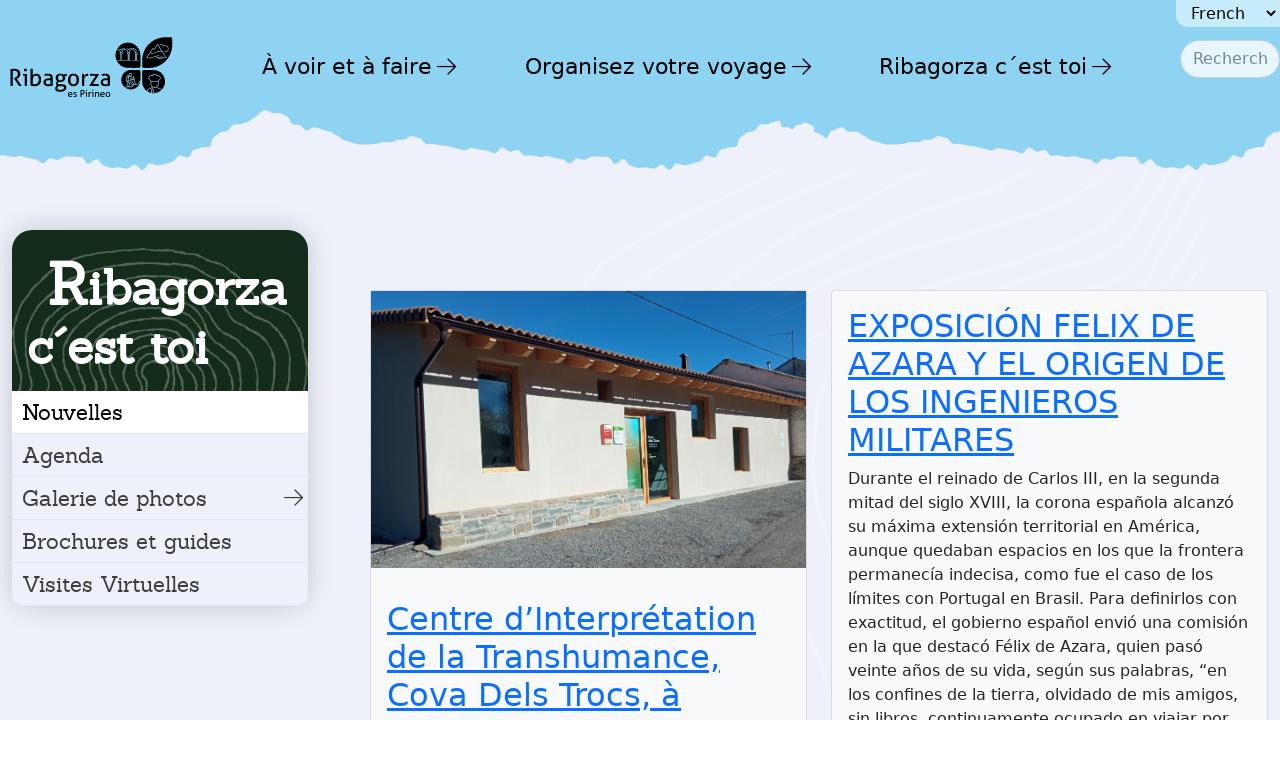

--- FILE ---
content_type: text/html; charset=utf-8
request_url: https://turismoribagorza.org/fr/ribagorza-eres-tu/nouvelles
body_size: 17513
content:
<!DOCTYPE html>

<html lang="fr-fr">
<head>

	<script type="text/javascript">var php_buf_params = '{"params":{"buf_anal_url":"https:\/\/turismoribagorza.org\/templates\/buf\/js\/analytics\/buf_anal.js","buf_path":"\/templates\/buf","jtlibs_media":"\/media\/jtlibs","jtlibs_omedia":"https:\/\/turismoribagorza.org\/media\/jtlibs","debug":false,"ismobile":false,"layout":"rbgzv5","detection":"media","offcanvas":"mobile","media_w":"1200","offspeed":"300","oc_width":"90","oc_width_desktop":"90","oc_style":"buf_off_cover","oc_position":"buf_off_pos_left"}}';</script>
	<style id="buf_style_base">
		.w100{width:100%}#buf_topbar{opacity:0;display:flex;align-items:center}#buf_topbar_oc{display:flex;align-items:center}div.buf_topbar_on,div.buf_topbar_oc_on{height:54px}div.buf_topbar_on div.buf_topbar_logo,div.buf_topbar_oc_on div.buf_topbar_logo{display:flex;width:100%}div.buf_topbar_on div.buf_topbar_logo img,div.buf_topbar_oc_on div.buf_topbar_logo img{max-height:54px}div.buf_topbar_on.buf_oc_hide,div.buf_topbar_oc_on.buf_oc_hide{display:none}#buf_offcanvas div.offcanvas-inner.buf_topbar_oc_1{height:calc(100% - 54px);margin-top:54px}div.buf_offcanvas{display:none}div.offcanvas-button{display:none}*{-webkit-box-sizing:border-box;-moz-box-sizing:border-box;box-sizing:border-box}body{margin:0}p{margin:0 0 10px}#superwrapper{opacity:0;transition:opacity 300ms}.bs_version_4 .container{width:100%;padding-right:15px;padding-left:15px;margin-right:auto;margin-left:auto}.bs_version_4 .container-fluid{width:100%}.bs_version_4 .row{display:flex;flex-wrap:wrap;margin-right:-15px;margin-left:-15px}.img-fluid{max-width:100%;height:auto}div.wrapper_contents p{font-family:"Roboto", sans-serif;font-weight:300}div#dxmenu_pral #tm_navbar>ul.totalmenu{opacity:0}div#dxmenu_pral{background-color:#57616d}div.bg{position:fixed;top:0px;height:100%;width:100%;z-index:-1}div.bg img{height:100%;width:100%}@media (min-width:768px){.container{width:750px}}@media (min-width:992px){.container{width:970px}}@media (min-width:1200px){.container{width:1170px}}	</style>

	<meta charset="utf-8">
	<meta name="description" content="Página web turística de la Comarca de La Ribagorza. En Huesca, el corazón del Pirineo.">
	<meta name="generator" content="Joomla! - Open Source Content Management">
	<title>Nouvelles - Turismo Ribagorza</title>
	<link href="/fr/ribagorza-eres-tu/nouvelles?format=feed&amp;type=rss" rel="alternate" type="application/rss+xml" title="Nouvelles - Turismo Ribagorza">
	<link href="/fr/ribagorza-eres-tu/nouvelles?format=feed&amp;type=atom" rel="alternate" type="application/atom+xml" title="Nouvelles - Turismo Ribagorza">

	<link href="https://cdn.datatables.net/1.11.5/css/jquery.dataTables.min.css?c1ba79268ded1c6f4ea4232a68f49fd5" rel="lazy-stylesheet" media="print" onload="this.media='all'" /><noscript><link href="https://cdn.datatables.net/1.11.5/css/jquery.dataTables.min.css?c1ba79268ded1c6f4ea4232a68f49fd5" rel="stylesheet" /></noscript>
	<link href="https://cdnjs.cloudflare.com/ajax/libs/bootstrap/5.1.3/css/bootstrap.min.css?c1ba79268ded1c6f4ea4232a68f49fd5" rel="lazy-stylesheet" crossorigin="anonymous" integrity="sha512-GQGU0fMMi238uA+a/bdWJfpUGKUkBdgfFdgBm72SUQ6BeyWjoY/ton0tEjH+OSH9iP4Dfh+7HM0I9f5eR0L/4w==" referrerpolicy="no-referrer" /><noscript><link href="https://cdnjs.cloudflare.com/ajax/libs/bootstrap/5.1.3/css/bootstrap.min.css?c1ba79268ded1c6f4ea4232a68f49fd5" rel="stylesheet" /></noscript>
	<link href="/cache/buf_rbgzv5/buf.css?c1ba79268ded1c6f4ea4232a68f49fd5" rel="lazy-stylesheet" media="print" onload="this.media='all'" /><noscript><link href="/cache/buf_rbgzv5/buf.css?c1ba79268ded1c6f4ea4232a68f49fd5" rel="stylesheet" /></noscript>
	<link href="/cache/buf_rbgzv5/rbgzv5_template.css?c1ba79268ded1c6f4ea4232a68f49fd5" rel="lazy-stylesheet" media="print" onload="this.media='all'" /><noscript><link href="/cache/buf_rbgzv5/rbgzv5_template.css?c1ba79268ded1c6f4ea4232a68f49fd5" rel="stylesheet" /></noscript>
	<link href="/media/vendor/awesomplete/css/awesomplete.css?1.1.5" rel="stylesheet" />
	<link href="/media/vendor/joomla-custom-elements/css/joomla-alert.min.css?0.2.0" rel="stylesheet" />
	<link href="/plugins/system/jce/css/content.css?badb4208be409b1335b815dde676300e" rel="stylesheet" />
	<link href="/media/mod_falang/css/template.css?c1ba79268ded1c6f4ea4232a68f49fd5" rel="stylesheet" />

	<script src="/media/mod_menu/js/menu-es5.min.js?c1ba79268ded1c6f4ea4232a68f49fd5" nomodule defer></script>
	<script src="/media/vendor/jquery/js/jquery.min.js?3.7.1" rel="async"></script>
	<script src="/templates/buf/js/logic.min.js?c1ba79268ded1c6f4ea4232a68f49fd5" rel=""></script>
	<script src="//cdn.datatables.net/1.11.5/js/jquery.dataTables.min.js?c1ba79268ded1c6f4ea4232a68f49fd5" crossorigin="anonymous" referrerpolicy="no-referrer" defer></script>
	<script src="https://cdnjs.cloudflare.com/ajax/libs/bootstrap/5.1.3/js/bootstrap.min.js?c1ba79268ded1c6f4ea4232a68f49fd5" crossorigin="anonymous" integrity="sha512-OvBgP9A2JBgiRad/mM36mkzXSXaJE9BEIENnVEmeZdITvwT09xnxLtT4twkCa8m/loMbPHsvPl0T8lRGVBwjlQ==" referrerpolicy="no-referrer" defer></script>
	<script src="https://kit.fontawesome.com/fad26d3afb.js?c1ba79268ded1c6f4ea4232a68f49fd5" defer></script>
	<script type="application/json" class="joomla-script-options new">{"joomla.jtext":{"LIB_FALANG_TRANSLATION":"Falang","MOD_FINDER_SEARCH_VALUE":"Recherche...","JLIB_JS_AJAX_ERROR_OTHER":"Une erreur est survenue lors de la r\u00e9cup\u00e9ration des donn\u00e9es JSON : code de statut HTTP %s .","JLIB_JS_AJAX_ERROR_PARSE":"Une erreur d'analyse s'est produite lors du traitement des donn\u00e9es JSON suivantes : <br><code style=\"color:inherit;white-space:pre-wrap;padding:0;margin:0;border:0;background:inherit;\">%s<\/code>","ERROR":"Erreur","MESSAGE":"Message","NOTICE":"Annonce","WARNING":"Avertissement","JCLOSE":"Fermer","JOK":"OK","JOPEN":"Ouvrir"},"finder-search":{"url":"\/fr\/component\/finder\/?task=suggestions.suggest&format=json&tmpl=component&Itemid=550"},"system.paths":{"root":"","rootFull":"https:\/\/turismoribagorza.org\/","base":"","baseFull":"https:\/\/turismoribagorza.org\/"},"csrf.token":"2a53dd4d4c4d09d14153faf081a16513"}</script>
	<script src="/media/system/js/core.min.js?ee06c8994b37d13d4ad21c573bbffeeb9465c0e2"></script>
	<script src="/media/com_finder/js/finder-es5.min.js?e6d3d1f535e33b5641e406eb08d15093e7038cc2" nomodule defer></script>
	<script src="/media/system/js/messages-es5.min.js?c29829fd2432533d05b15b771f86c6637708bd9d" nomodule defer></script>
	<script src="/media/mod_totalmenu/js/mod_totalmenu.min.js?5.0.44" defer></script>
	<script src="/media/vendor/awesomplete/js/awesomplete.min.js?1.1.5" defer></script>
	<script src="/media/com_finder/js/finder.min.js?a2c3894d062787a266d59d457ffba5481b639f64" type="module"></script>
	<script src="/media/system/js/messages.min.js?7f7aa28ac8e8d42145850e8b45b3bc82ff9a6411" type="module"></script>
	<script src="/templates/buf/layouts/rbgzv5/js/buf_layout.js" async></script>
	<script src="/templates/buf/js/oc/bufoc.min.js" async></script>
	<script>var php_buf_params = '{"params":{"buf_anal_url":"https:\/\/turismoribagorza.org\/templates\/buf\/js\/analytics\/buf_anal.js","buf_path":"\/templates\/buf","jtlibs_media":"\/media\/jtlibs","jtlibs_omedia":"https:\/\/turismoribagorza.org\/media\/jtlibs","debug":false,"ismobile":false,"layout":"rbgzv5","detection":"media","offcanvas":"mobile","media_w":"1200","offspeed":"300","oc_width":"90","oc_width_desktop":"90","oc_style":"buf_off_cover","oc_position":"buf_off_pos_left"}}';</script>
	<script>var bs_version = 5;</script>


	<link rel="preload" href="/cache/buf_rbgzv5/buf.css?c1ba79268ded1c6f4ea4232a68f49fd5" as="style"><link rel="preload" href="/cache/buf_rbgzv5/rbgzv5_template.css?c1ba79268ded1c6f4ea4232a68f49fd5" as="style">

	<link rel="shortcut icon" href="/templates/buf/layouts/rbgzv5/icons/favicon.ico" />

	<meta name="viewport" content="width=device-width,initial-scale=1.0,minimum-scale=1.0">
	<meta name="apple-mobile-web-app-capable" content="yes">
	<meta name="apple-mobile-web-app-status-bar-style" content="black-translucent">

	<link rel="apple-touch-icon" sizes="57x57" href="/templates/buf/layouts/rbgzv5/icons/apple-icon-57x57.png">
	<link rel="apple-touch-icon" sizes="60x60" href="/templates/buf/layouts/rbgzv5/icons/apple-icon-60x60.png">
	<link rel="apple-touch-icon" sizes="72x72" href="/templates/buf/layouts/rbgzv5/icons/apple-icon-72x72.png">
	<link rel="apple-touch-icon" sizes="76x76" href="/templates/buf/layouts/rbgzv5/icons/apple-icon-76x76.png">
	<link rel="apple-touch-icon" sizes="114x114" href="/templates/buf/layouts/rbgzv5/icons/apple-icon-114x114.png">
	<link rel="apple-touch-icon" sizes="120x120" href="/templates/buf/layouts/rbgzv5/icons/apple-icon-120x120.png">
	<link rel="apple-touch-icon" sizes="144x144" href="/templates/buf/layouts/rbgzv5/icons/apple-icon-144x144.png">
	<link rel="apple-touch-icon" sizes="152x152" href="/templates/buf/layouts/rbgzv5/icons/apple-icon-152x152.png">
	<link rel="apple-touch-icon" sizes="180x180" href="/templates/buf/layouts/rbgzv5/icons/apple-icon-180x180.png">

	<link rel="icon" type="image/png" sizes="192x192"  href="/templates/buf/layouts/rbgzv5/icons/android-icon-192x192.png">
	<link rel="icon" type="image/png" sizes="16x16" href="/templates/buf/layouts/rbgzv5/icons/favicon-16x16.png">
	<link rel="icon" type="image/png" sizes="32x32" href="/templates/buf/layouts/rbgzv5/icons/favicon-32x32.png">
	<link rel="icon" type="image/png" sizes="96x96" href="/templates/buf/layouts/rbgzv5/icons/favicon-96x96.png">

 	<link rel="manifest" href="/templates/buf/layouts/rbgzv5/icons/manifest.json">
	
	<meta name="msapplication-TileColor" content="#57616d">
	<meta name="msapplication-TileImage" content="/templates/buf/images/icons/ms-icon-144x144.png">
	<meta name="theme-color" content="#57616d">
	<meta name="msapplication-config" content="/templates/buf/layouts/rbgzv5/icons/browserconfig.xml" />

	<link rel="mask-icon" href="/templates/buf/layouts/rbgzv5/icons/svgfavicon.svg" color="#57616d">
	<meta http-equiv="Cache-control" content="public">

	<!-- Google Tag Manager -->
	<script>(function(w,d,s,l,i){w[l]=w[l]||[];w[l].push({'gtm.start':
	new Date().getTime(),event:'gtm.js'});var f=d.getElementsByTagName(s)[0],
	j=d.createElement(s),dl=l!='dataLayer'?'&l='+l:'';j.async=true;j.src=
	'https://www.googletagmanager.com/gtm.js?id='+i+dl;f.parentNode.insertBefore(j,f);
	})(window,document,'script','dataLayer','GTM-5HX3GZL6');</script>
	<!-- End Google Tag Manager -->
	
</head>


<body class="chrome site nouvelles _blog alias_nouvelles-turismo-ribagorza nouvelles-turismo-ribagorza device_not_mobile detecion_mode_media menutype_menu_principal superParentMenu_ribagorza-eres-tu bs_version_5  buf_offcanvas_hidden" role="document">

<!-- Google Tag Manager (noscript) -->
<noscript><iframe src="https://www.googletagmanager.com/ns.html?id=GTM-5HX3GZL6"
height="0" width="0" style="display:none;visibility:hidden"></iframe></noscript>
<!-- End Google Tag Manager (noscript) -->
  
	<!-- OFFCANVAS BUTTON-->
				

			
						<nav id="buf_topbar" class="buf_topbar_off">
				
			    <button type="button" tabindex="0" id="bufoc_button" class="hamburger hamburger--collapse hamburger--3dx oc_button_vpos_top oc_button_hpos_left		        "  aria-label="Menu" aria-controls="buf_offcanvas" aria-expanded="false" >
				  <span class="hamburger-box">
				    <span class="hamburger-inner"></span>
				  </span>
				</button>


			</nav>
			 


	


	<!-- OFFCANVAS -->
			
						
			<div id="buf_offcanvas"  aria-modal="true" role="dialog" aria-label="offcanvas" tabindex="-1" class="buf_offcanvas buf_off_cover buf_off_pos_left">
				
				<div id="buf_topbar_oc" class="buf_topbar_off"></div>
		        <div class="offcanvas-inner buf_topbar_oc_0">

		            
<form class="mod-finder js-finder-searchform form-search" action="/fr/buscar" method="get" role="search">
    <label for="mod-finder-searchword241" class="visually-hidden finder">Valider</label><input type="text" name="q" id="mod-finder-searchword241" class="js-finder-search-query form-control" value="" placeholder="Recherche...">
            </form>


					<div class="offcanvas_module_in">


<div class="mod-languages ">

    <form name="lang" method="post" action="https://turismoribagorza.org/fr/ribagorza-eres-tu/nouvelles">
            <label for="language-select" class="sr-only">Seleccionar idioma</label>
    	<select id="language-select" class="inputbox" aria-label="Seleccionar idioma" onchange="document.location.replace(this.value);" >
                                                <option value="/es/ribagorza-eres-tu/noticias" >Spanish</option>
                                                                <option value="/en/ribagorza-eres-tu/news" >English</option>
                                                                <option value="/fr/ribagorza-eres-tu/nouvelles" selected="selected">French</option>
                                    </select>
    </form>


</div>
<ul class="mod-menu mod-list nav ">
<li class="nav-item item-8 parent"><a href="/fr/a-voir-et-a-faire/ribagorza-est-nature" >À voir et à faire</a></li><li class="nav-item item-9 parent"><a href="/fr/planifica-tu-visita/como-llegar" >Organisez votre voyage</a></li><li class="nav-item item-10 current active parent"><a href="/fr/ribagorza-eres-tu/nouvelles" >Ribagorza c´est toi</a></li></ul>
</div>
		        </div>
		    </div>

	



	<div id="superwrapper" class="superwrapper buf_off_cover buf_off_pos_left">
		<div class="">
			<!--BUF TEMPLATE -->
<style>
    :root {
        --lbpos_x: 122%;
        --lbpos_y: -186px;
        --lbsize: 734px;
        --lburl: url(https://turismoribagorza.org/templates/buf/layouts/rbgzv5/images/banner_right1.webp);
        
    }
</style>

<div id="topMountains">

    <!--TOP-->
    <div id="top">
        <div id="top_wrapper" class="d-flex flex-row justify-content-end">

<!--             <div id="menu_social">
                            </div>
 -->

            <div id="menu_idioma" class="d-flex justify-content-end">
                                


<div class="mod-languages ">

    <form name="lang" method="post" action="https://turismoribagorza.org/fr/ribagorza-eres-tu/nouvelles/527-curso-de-preparacion-para-las-pruebas-de-habilitacion-de-guia-turistico-de-aragon">
            <label for="language-select" class="sr-only">Seleccionar idioma</label>
    	<select id="language-select" class="inputbox" aria-label="Seleccionar idioma" onchange="document.location.replace(this.value);" >
                                                <option value="/es/ribagorza-eres-tu/noticias/527-curso-de-preparacion-para-las-pruebas-de-habilitacion-de-guia-turistico-de-aragon" >Spanish</option>
                                                                <option value="/en/ribagorza-eres-tu/news/527-curso-de-preparacion-para-las-pruebas-de-habilitacion-de-guia-turistico-de-aragon" >English</option>
                                                                <option value="/fr/ribagorza-eres-tu/nouvelles/527-curso-de-preparacion-para-las-pruebas-de-habilitacion-de-guia-turistico-de-aragon" selected="selected">French</option>
                                    </select>
    </form>


</div>

                            </div>

<!--             <div id="menu_top">
                                <ul class="mod-menu mod-list nav ">
<li class="nav-item item-4"><a href="/fr/login" >Login</a></li><li class="nav-item item-5"><a href="/fr/contacto" ><img src="/" alt="Contacto"></a></li><li class="nav-item item-7"><a href="/fr/buscar" ><img src="/" alt="Buscar"></a></li></ul>

                            </div> -->
        </div>
    </div>
    <!-- fin TOP -->

	<div id="menu_pral">
					<noscript id="deferred-styles_tm_desktop_totalmenu_pral230">
            <link rel="stylesheet" type="text/css" href="/cache/mod_totalmenu/totalmenu_pral230_desktop_custom.css"/>
        </noscript>
<div id="tm_original_totalmenu_pral230" class="tm_originalpos_totalmenu_pral230"></div>

<div id="totalmenu_pral230" 
    class="totalmenu_wrapper tm_behavior_mobile_vertical tm_behavior_desktop_horizontal subwidth_1 tm_animation_scale tm_sticky_mobile_0 tm_sticky_desktop_0 tm_startopened_desktop_0 tm_startopened_mobile_0 tm_align_100 tm_desktop_behavior_click image_pos_horizontal tm_wrap tm_customcolor_0 tm_loading" 
    data-moduleid="230" 
    data-detection="media" 
    data-jmobile="0" 
    data-cssdesktop="true" 
    data-cssmobile="true"
    data-mobile_dir="vertical"
    data-desk_dir="horizontal"
    data-media-w="1200"
>

    <nav class="tm_navbar_wrapper " role="navigation">

                                

            <div class="tm_navbar-header  tm_reverse" style="max-width: 200px">
                <a draggable="false" class="navbar-brand tm_navbar-brand" href="/index.php"><img class="img-fluid " alt="Comarca de la Ribagorza" src="/images/graficos/logos/rbzLogoBlack.svg"></a>
                            </div>

        

        <div class="tm_navbar  navbar-collapse totalmenu_pral230">

            
            <ul class=" totalmenu tmlevel-0
            menu tm_flex_space_evenly" 
                                role="menu">


                                    <li class="item-8 dx_alias deeper lilevel-1 tm_closed tm_closed_done parent tmdropdown" role="menuitem"><div class="tm_alias_a-voir-et-a-faire dxgroup">

            
    <a onclick="tmOpenSubmenu(this)" role="button" tabindex="0" draggable="false" class="tm_alias_a-voir-et-a-faire dxlink" href="javascript:void(0)"
        >À voir et à faire</a>

    <a tabindex="0"  role="button" aria-haspopup="true" aria-expanded="false" aria-label="Basculer la navigation" aria-controls="tmulid-8"
				class="dxsubmenu  tmflecha_mobile tmflecha_desktop tm_mobile_rotate_90 tm_desktop_rotate_90" ><i class="caret_mobile fal fa-arrow-right"></i><i class="caret_desktop fal fa-arrow-right"></i></a></div>

<ul class="tmdropdown-menu nav-child tm_loading tmlevel-1" style="display:none;" role="menu"><li class="item-14 parent tmdropdown" role="menuitem"><div class="tm_alias_ribagorza-est-nature dxgroup">

            
    <a onclick="" role="button" tabindex="0" draggable="false" class="tm_alias_ribagorza-est-nature dxlink" href="/fr/a-voir-et-a-faire/ribagorza-est-nature"
        ><i class="tm_fa_menu fal fa-mountain fa-fw"></i>Nature</a>

    </div>

</li><li class="item-16 parent tmdropdown" role="menuitem"><div class="tm_alias_ribagorza-est-aventura dxgroup">

            
    <a onclick="" role="button" tabindex="0" draggable="false" class="tm_alias_ribagorza-est-aventura dxlink" href="/fr/a-voir-et-a-faire/ribagorza-est-aventura"
        ><i class="tm_fa_menu fal fa-boot fa-fw"></i>Aventure</a>

    </div>

</li><li class="item-25 parent tmdropdown" role="menuitem"><div class="tm_alias_ribagorza-es-cultura dxgroup">

            
    <a onclick="" role="button" tabindex="0" draggable="false" class="tm_alias_ribagorza-es-cultura dxlink" href="/fr/a-voir-et-a-faire/ribagorza-es-cultura"
        ><i class="tm_fa_menu fal fa-fort fa-fw"></i>Culture</a>

    </div>

</li><li class="item-26 parent tmdropdown" role="menuitem"><div class="tm_alias_ribagorza-est-gastronomie dxgroup">

            
    <a onclick="" role="button" tabindex="0" draggable="false" class="tm_alias_ribagorza-est-gastronomie dxlink" href="/fr/a-voir-et-a-faire/ribagorza-est-gastronomie"
        ><i class="tm_fa_menu fal fa-plate-utensils fa-fw"></i>Gastronomie</a>

    </div>

</li><li class="item-27 parent tmdropdown" role="menuitem"><div class="tm_alias_ribagorza-en-famille dxgroup">

            
    <a onclick="" role="button" tabindex="0" draggable="false" class="tm_alias_ribagorza-en-famille dxlink" href="/fr/a-voir-et-a-faire/ribagorza-en-famille"
        ><i class="tm_fa_menu fal fa-family-pants fa-fw"></i>En famille</a>

    </div>

</li><li class="item-364 parent tmdropdown" role="menuitem"><div class="tm_alias_routes-et-sentiers dxgroup">

            
    <a onclick="" role="button" tabindex="0" draggable="false" class="tm_alias_routes-et-sentiers dxlink" href="/fr/a-voir-et-a-faire/routes-et-sentiers"
        ><i class="tm_fa_menu fal fa-person-hiking fa-fw"></i>Routes et Sentiers</a>

    </div>

</li></ul></li><li class="item-9 dx_alias deeper lilevel-1 tm_closed tm_closed_done parent tmdropdown" role="menuitem"><div class="tm_alias_planifica-tu-visita dxgroup">

            
    <a onclick="tmOpenSubmenu(this)" role="button" tabindex="0" draggable="false" class="tm_alias_planifica-tu-visita dxlink" href="javascript:void(0)"
        >Organisez votre voyage</a>

    <a tabindex="0"  role="button" aria-haspopup="true" aria-expanded="false" aria-label="Basculer la navigation" aria-controls="tmulid-9"
				class="dxsubmenu  tmflecha_mobile tmflecha_desktop tm_mobile_rotate_90 tm_desktop_rotate_90" ><i class="caret_mobile fal fa-arrow-right"></i><i class="caret_desktop fal fa-arrow-right"></i></a></div>

<ul class="tmdropdown-menu nav-child tm_loading tmlevel-1" style="display:none;" role="menu"><li class="item-66" role="menuitem"><div class="tm_alias_como-llegar dxgroup">

            
    <a onclick="" role="button" tabindex="0" draggable="false" class="tm_alias_como-llegar dxlink" href="/fr/planifica-tu-visita/como-llegar"
        >Comment arriver</a>

    </div>

</li><li class="item-243 parent tmdropdown" role="menuitem"><div class="tm_alias_nuestros-municipios dxgroup">

            
    <a onclick="" role="button" tabindex="0" draggable="false" class="tm_alias_nuestros-municipios dxlink" href="/fr/planifica-tu-visita/nuestros-municipios"
        >Nos communes</a>

    </div>

</li><li class="item-244" role="menuitem"><div class="tm_alias_ou-manger dxgroup">

            
    <a onclick="" role="button" tabindex="0" draggable="false" class="tm_alias_ou-manger dxlink" href="/fr/planifica-tu-visita/ou-manger"
        >Où manger</a>

    </div>

</li><li class="item-245 parent tmdropdown" role="menuitem"><div class="tm_alias_ou-dormir dxgroup">

            
    <a onclick="" role="button" tabindex="0" draggable="false" class="tm_alias_ou-dormir dxlink" href="/fr/planifica-tu-visita/ou-dormir"
        >Où dormir</a>

    </div>

</li><li class="item-246" role="menuitem"><div class="tm_alias_offices-de-turisme dxgroup">

            
    <a onclick="" role="button" tabindex="0" draggable="false" class="tm_alias_offices-de-turisme dxlink" href="/fr/planifica-tu-visita/offices-de-turisme"
        >Offices de turisme</a>

    </div>

</li><li class="item-247" role="menuitem"><div class="tm_alias_agences-de-voyage dxgroup">

            
    <a onclick="" role="button" tabindex="0" draggable="false" class="tm_alias_agences-de-voyage dxlink" href="/fr/planifica-tu-visita/agences-de-voyage"
        >Agenes de voyage</a>

    </div>

</li><li class="item-248" role="menuitem"><div class="tm_alias_entreprises-de-tourisme-actif dxgroup">

            
    <a onclick="" role="button" tabindex="0" draggable="false" class="tm_alias_entreprises-de-tourisme-actif dxlink" href="/fr/planifica-tu-visita/entreprises-de-tourisme-actif"
        >Entreprises de tourisme actif</a>

    </div>

</li><li class="item-249" role="menuitem"><div class="tm_alias_telephones-dinteret dxgroup">

            
    <a onclick="" role="button" tabindex="0" draggable="false" class="tm_alias_telephones-dinteret dxlink" href="/fr/planifica-tu-visita/telephones-dinteret"
        >Téléphones d'intérêt</a>

    </div>

</li><li class="item-363" role="menuitem"><div class="tm_alias_routes-et-sentiers dxgroup">

            
    <a onclick="" role="button" tabindex="0" draggable="false" class="tm_alias_routes-et-sentiers dxlink" href="/fr/planifica-tu-visita/routes-et-sentiers"
        >Routes et Sentiers</a>

    </div>

</li><li class="item-551" role="menuitem"><div class="tm_alias_calidad-turistica dxgroup">

            
    <a onclick="" role="button" tabindex="0" draggable="false" class="tm_alias_calidad-turistica dxlink" href="/fr/planifica-tu-visita/calidad-turistica"
        >Calidad Turística</a>

    </div>

</li></ul></li><li class="item-10 active mobileopen dx_alias deeper lilevel-1 tm_closed tm_closed_done parent tmdropdown" role="menuitem"><div class="tm_alias_ribagorza-eres-tu dxgroup">

            
    <a onclick="tmOpenSubmenu(this)" role="button" tabindex="0" draggable="false" class="tm_alias_ribagorza-eres-tu dxlink" href="javascript:void(0)"
        >Ribagorza c´est toi</a>

    <a tabindex="0"  role="button" aria-haspopup="true" aria-expanded="false" aria-label="Basculer la navigation" aria-controls="tmulid-10"
				class="dxsubmenu  tmflecha_mobile tmflecha_desktop tm_mobile_rotate_90 tm_desktop_rotate_90" ><i class="caret_mobile fal fa-arrow-right"></i><i class="caret_desktop fal fa-arrow-right"></i></a></div>

<ul class="tmdropdown-menu nav-child tm_loading tmlevel-1" style="display:none;" role="menu"><li class="item-253 current mobileopen active mobileopen" role="menuitem"><div class="tm_alias_nouvelles dxgroup">

            
    <a onclick="" role="button" tabindex="0" draggable="false" class="tm_alias_nouvelles dxlink" href="/fr/ribagorza-eres-tu/nouvelles"
        >Nouvelles</a>

    </div>

</li><li class="item-652" role="menuitem"><div class="tm_alias_agenda dxgroup">

            
    <a onclick="" role="button" tabindex="0" draggable="false" class="tm_alias_agenda dxlink" href="/fr/ribagorza-eres-tu/agenda/month.calendar/2025/11/28/-"
        >Agenda</a>

    </div>

</li><li class="item-261 parent tmdropdown" role="menuitem"><div class="tm_alias_galerie-de-photos dxgroup">

            
    <a onclick="" role="button" tabindex="0" draggable="false" class="tm_alias_galerie-de-photos dxlink" href="/fr/ribagorza-eres-tu/galerie-de-photos"
        >Galerie de photos</a>

    </div>

</li><li class="item-264" role="menuitem"><div class="tm_alias_brochures-et-guides dxgroup">

            
    <a onclick="" role="button" tabindex="0" draggable="false" class="tm_alias_brochures-et-guides dxlink" href="/fr/ribagorza-eres-tu/brochures-et-guides"
        >Brochures et guides</a>

    </div>

</li><li class="item-362" role="menuitem"><div class="tm_alias_visitas-virtuales dxgroup">

            
    <a onclick="" role="button" tabindex="0" draggable="false" class="tm_alias_visitas-virtuales dxlink" href="/fr/ribagorza-eres-tu/visitas-virtuales"
        >Visites Virtuelles</a>

    </div>

</li></ul></li>
                            </ul>
        </div>
    </nav>
    
</div>
            
<form class="mod-finder js-finder-searchform form-search" action="/fr/buscar" method="get" role="search">
    <label for="mod-finder-searchword235" class="visually-hidden finder">Valider</label><input type="text" name="q" id="mod-finder-searchword235" class="js-finder-search-query form-control" value="" placeholder="Recherche...">
            </form>

			</div>		


</div>

<!-- BANNER -->








<!-- BANNER SECC-->
<div id="img_secc_wrapper">
	<div id="imgSeccGradient" class="img_gradient">
	</div>
</div>


<!-- CENTRAL MOUNTAINS -->


<div class="centralMountains"></div>

<!-- CONTENIDOS -->
<div id="contents" class="container-fluid">





    <!-- BANNER INSIDE -->
    

    <!--ALL-->
    
    <div class="row">

        <div class="buf_left  col-sm-0 col-md-0 col-lg-3">
			
			<div class="buf_sticky">
                <div id="menu_left_wrapper">
                    <noscript id="deferred-styles_tm_desktop_totalmenu_left231">
            <link rel="stylesheet" type="text/css" href="/cache/mod_totalmenu/totalmenu_left231_desktop_custom.css"/>
        </noscript><noscript id="deferred-styles_tm_mobile_totalmenu_left231">
            <link rel="stylesheet" type="text/css" href="/cache/mod_totalmenu/totalmenu_left231_mobile_custom.css"/>
        </noscript>
<div id="tm_original_totalmenu_left231" class="tm_originalpos_totalmenu_left231"></div>

<div id="totalmenu_left231" 
    class="totalmenu_wrapper tm_behavior_mobile_vertical tm_behavior_desktop_vertical subwidth_1 tm_animation_scale tm_sticky_mobile_0 tm_sticky_desktop_0 tm_startopened_desktop_1 tm_startopened_mobile_1 tm_align_100 tm_desktop_behavior_click image_pos_horizontal tm_wrap tm_customcolor_0 tm_loading" 
    data-moduleid="231" 
    data-detection="media" 
    data-jmobile="0" 
    data-cssdesktop="true" 
    data-cssmobile="true"
    data-mobile_dir="vertical"
    data-desk_dir="vertical"
    data-media-w="1200"
>

    <nav class="tm_navbar_wrapper " role="navigation">

        

        <div class="tm_navbar  navbar-collapse totalmenu_left231">

            <h3 class="tm_show_parent_desktop"> Ribagorza c´est toi</h3>
            <ul class=" totalmenu tmlevel-0
            menu tm_flex_space_evenly" 
                                role="menu">


                                    <li class="item-253 current mobileopen active mobileopen current active desktop_li_start_open current active mobile_li_start_open" role="menuitem"><div class="tm_alias_nouvelles dxgroup">

            
    <a onclick="" role="button" tabindex="0" draggable="false" class="tm_alias_nouvelles dxlink" href="/fr/ribagorza-eres-tu/nouvelles"
        >Nouvelles</a>

    </div>

</li><li class="item-652" role="menuitem"><div class="tm_alias_agenda dxgroup">

            
    <a onclick="" role="button" tabindex="0" draggable="false" class="tm_alias_agenda dxlink" href="/fr/ribagorza-eres-tu/agenda/month.calendar/2025/11/28/-"
        >Agenda</a>

    </div>

</li><li class="item-261 deeper lilevel-2 tm_closed tm_closed_done parent tmdropdown" role="menuitem"><div class="tm_alias_galerie-de-photos dxgroup">

            
    <a onclick="tmOpenSubmenu(this)" role="button" tabindex="0" draggable="false" class="tm_alias_galerie-de-photos dxlink" href="/fr/ribagorza-eres-tu/galerie-de-photos"
        >Galerie de photos</a>

    <a tabindex="0"  role="button" aria-haspopup="true" aria-expanded="false" aria-label="Basculer la navigation" aria-controls="tmulid-261"  class="dxsubmenu  tmflecha_mobile tmflecha_desktop tm_mobile_rotate_90 tm_desktop_rotate_90" ><i class="caret_mobile fal fa-arrow-right"></i><i class="caret_desktop fal fa-arrow-right"></i></a></div>

<ul class="tmdropdown-menu nav-child tm_loading tmlevel-2" style="display:none;" role="menu"><li class="item-495" role="menuitem"><div class="tm_alias_paisajes dxgroup">

            
    <a onclick="" role="button" tabindex="0" draggable="false" class="tm_alias_paisajes dxlink" href="/fr/ribagorza-eres-tu/galerie-de-photos/paisajes"
        >Paysages</a>

    </div>

</li><li class="item-499" role="menuitem"><div class="tm_alias_monumentos dxgroup">

            
    <a onclick="" role="button" tabindex="0" draggable="false" class="tm_alias_monumentos dxlink" href="/fr/ribagorza-eres-tu/galerie-de-photos/monumentos"
        >Monuments</a>

    </div>

</li><li class="item-500" role="menuitem"><div class="tm_alias_flora-y-fauna dxgroup">

            
    <a onclick="" role="button" tabindex="0" draggable="false" class="tm_alias_flora-y-fauna dxlink" href="/fr/ribagorza-eres-tu/galerie-de-photos/flora-y-fauna"
        >Flora y fauna</a>

    </div>

</li><li class="item-501" role="menuitem"><div class="tm_alias_fiestas dxgroup">

            
    <a onclick="" role="button" tabindex="0" draggable="false" class="tm_alias_fiestas dxlink" href="/fr/ribagorza-eres-tu/galerie-de-photos/fiestas"
        >Fêtes</a>

    </div>

</li><li class="item-502" role="menuitem"><div class="tm_alias_eventos-deportivos dxgroup">

            
    <a onclick="" role="button" tabindex="0" draggable="false" class="tm_alias_eventos-deportivos dxlink" href="/fr/ribagorza-eres-tu/galerie-de-photos/eventos-deportivos"
        >Evénements sportifs</a>

    </div>

</li></ul></li><li class="item-264" role="menuitem"><div class="tm_alias_brochures-et-guides dxgroup">

            
    <a onclick="" role="button" tabindex="0" draggable="false" class="tm_alias_brochures-et-guides dxlink" href="/fr/ribagorza-eres-tu/brochures-et-guides"
        >Brochures et guides</a>

    </div>

</li><li class="item-362" role="menuitem"><div class="tm_alias_visitas-virtuales dxgroup">

            
    <a onclick="" role="button" tabindex="0" draggable="false" class="tm_alias_visitas-virtuales dxlink" href="/fr/ribagorza-eres-tu/visitas-virtuales"
        >Visites Virtuelles</a>

    </div>

</li>
                            </ul>
        </div>
    </nav>
    
</div>
                </div>

                            </div>
        </div>

        <div class="content_pral  col-sm-12 col-md-12 col-lg-9">

            <div class="buf_sticky">    
                <div id="system-message-container" aria-live="polite"></div>

                <div class="buf_card_blog com-content-category-blog blog" itemscope itemtype="https://schema.org/Blog">
	
		
	
			<div class="category-desc clearfix">
														</div>
	
	

    



		

<!-- -->

<div class="mt-4"></div>


															<div class="buf_cards_intro com-content-category-blog__items blog-items  masonry-2">

        <div class="row 
            row-cols-1 
            row-cols-md-1 
            row-cols-lg-2 
            row-cols-xl-2 
            g-4">                            <div class="col">                    <div class="card h-100 com-content-category-blog__item blog-item text-dark bg-light"
                        itemprop="blogPost" itemscope itemtype="https://schema.org/BlogPosting">
                            


<figure class="left item-image">
            <a href="/fr/ribagorza-eres-tu/nouvelles/664-centre-dinterpretation-de-la-transhumance-cova-dels-trocs-a-bisaurri" itemprop="url" title="Centre d’Interprétation de la Transhumance, Cova Dels Trocs, à Bisaurri">
            <img src="/images/C._I._de_la_Trashumancia_Cova_Dels_Trocs.jpg" itemprop="thumbnailUrl">        </a>
        </figure>


<div class="card-body">

<div class="item-content">
	
	    <div class="page-header">
                    <h2 itemprop="name">
                                    <a href="/fr/ribagorza-eres-tu/nouvelles/664-centre-dinterpretation-de-la-transhumance-cova-dels-trocs-a-bisaurri" itemprop="url">
                        Centre d’Interprétation de la Transhumance, Cova Dels Trocs, à Bisaurri                    </a>
                            </h2>
        
        
        
            </div>

	
		
		
	
	


    <p data-start="155" data-end="469">Dans le petit hameau de <strong data-start="179" data-end="200">San Feliú de Veri</strong>, au pied du <strong data-start="213" data-end="223">Turbón</strong>, dans la commune de <strong data-start="244" data-end="256">Bisaurri</strong>, se trouve le <strong data-start="271" data-end="335">Centre d’Interprétation de la Transhumance – Cova Dels Trocs</strong>.<br data-start="336" data-end="339" /> Son objectif est de faire connaître le site néolithique le mieux conservé d’Aragon, déclaré <strong data-start="431" data-end="458">Bien d’Intérêt Culturel</strong> en 2021.</p>
<p data-start="471" data-end="778">La <strong data-start="474" data-end="493">Cova Dels Trocs</strong> est située à plus de 1 500 mètres d’altitude, sur le territoire communal de Bisaurri, sur un plateau appelé <em data-start="602" data-end="614">Selvaplana</em>, entre le massif du Turbón et les Pyrénées, entre les rivières <strong data-start="678" data-end="687">Ésera</strong> et <strong data-start="691" data-end="702">Isábena</strong> – un point stratégique que les populations néolithiques surent exploiter.</p>
<p data-start="780" data-end="1196">Entre 2009 et 2019, un total de sept campagnes archéologiques ont été menées, révélant un <strong data-start="870" data-end="907">état de conservation exceptionnel</strong> des vestiges matériels trouvés – humains et animaux.<br data-start="960" data-end="963" /> L’occupation de la <strong data-start="982" data-end="1001">Cova Dels Trocs</strong> s’étend sur plus de deux millénaires et reflète la <strong data-start="1053" data-end="1079">Révolution néolithique</strong> : le passage d’une société de chasseurs-cueilleurs à une société formée par les premiers agriculteurs et éleveurs.</p>
<p data-start="1198" data-end="1675">Les <strong data-start="1202" data-end="1234">milliers d’ossements animaux</strong> découverts sur le site ont été essentiels pour la compréhension de l’élevage et du pastoralisme préhistoriques, faisant de ce site une <strong data-start="1370" data-end="1412">référence archéologique internationale</strong>.<br data-start="1413" data-end="1416" /> L’étude des ossements bovins et ovins a permis de constater une économie pastorale basée sur la <strong data-start="1512" data-end="1528">transhumance</strong>, c’est-à-dire la gestion des troupeaux en combinant les pâturages des basses terres en hiver et ceux des hautes terres pyrénéennes durant l’été.</p>
<p>&nbsp;</p>
<p data-start="1682" data-end="1781"><strong data-start="1682" data-end="1695">Adresse :</strong> C/ Las Escuelas n° 4, San Feliu de Veri (Bisaurri)<br data-start="1746" data-end="1749" /> <strong data-start="1749" data-end="1764">Téléphone :</strong> +34 974 553100</p>
<p data-start="1783" data-end="1918"><strong data-start="1783" data-end="1794">Thème :</strong> L’exposition présente les découvertes mises au jour dans la <strong data-start="1855" data-end="1874">Cova Dels Trocs</strong> et comprend une projection audiovisuelle.</p>
<p data-start="1920" data-end="2386"><strong data-start="1920" data-end="1954">Informations complémentaires :</strong><br data-start="1954" data-end="1957" /> Les <strong data-start="1961" data-end="1973">Pyrénées</strong>, étonnamment habitées depuis des millénaires, cachent des secrets dans leurs vallées et montagnes. Les premières communautés néolithiques y ont progressivement abandonné la chasse et la cueillette pour développer une activité agricole et surtout pastorale.<br data-start="2230" data-end="2233" /> La <strong data-start="2236" data-end="2255">Cova Dels Trocs</strong>, à Bisaurri, se distingue par des découvertes archéologiques majeures : <strong data-start="2328" data-end="2383">des sols en céramique uniques et des restes humains</strong>.</p>
<p data-start="2388" data-end="2451"><strong data-start="2388" data-end="2416">Calendrier d’ouverture :</strong> Contacter la mairie de Bisaurri.</p> 
	
	
	
	
	
</div>

</div>




                    </div>
                </div>                            <div class="col">                    <div class="card h-100 com-content-category-blog__item blog-item text-dark bg-light"
                        itemprop="blogPost" itemscope itemtype="https://schema.org/BlogPosting">
                            




<div class="card-body">

<div class="item-content">
	
	    <div class="page-header">
                    <h2 itemprop="name">
                                    <a href="/fr/ribagorza-eres-tu/nouvelles/660-exposicion-felix-de-azara-y-el-origen-de-los-ingenieros-militares" itemprop="url">
                        EXPOSICIÓN FELIX DE AZARA Y EL ORIGEN DE LOS INGENIEROS MILITARES                    </a>
                            </h2>
        
        
        
            </div>

	
		
		
	
	


    <p>Durante el reinado de Carlos III, en la segunda mitad del siglo XVIII, la corona española alcanzó su máxima extensión territorial en América, aunque quedaban espacios en los que la frontera permanecía indecisa, como fue el caso de los límites con Portugal en Brasil. Para definirlos con exactitud, el gobierno español envió una comisión en la que destacó Félix de Azara, quien pasó veinte años de su vida, según sus palabras, “en los confines de la tierra, olvidado de mis amigos, sin libros, continuamente ocupado en viajar por desiertos o en inmensos y espantosos bosques, casi sin ninguna sociedad más que las de las aves del aire y los animales salvajes”.</p>
<p>La exposición desarrolla en su primera parte, la vida de Félix de Azara destacando los aspectos más relevantes de su vida como sus orígenes, su formación militar, haciendo hincapié en la Academia de Matemáticas de Barcelona, donde se graduó como Ingeniero. Sus destinos militares, particularizando su participación en el desembarco de Argel, donde sería herido de gravedad. Su aventura americana de veinte años de duración y su legado donde destaca como naturalista, etnógrafo, cartógrafo o historiador, entre otras facetas. En la segunda, pone en valor la Academia de Matemáticas de Barcelona, sus alumnos, los ingenieros militares y su inmensa obra. Destaca la importancia que tuvo el Ejército en el desarrollo urbanístico en España, además de poner en valor la gran importancia que tuvo la Academia y sus ingenieros en el desarrollo de la ingeniería y arquitectura, civil y militar, del siglo XVIII, no solo en España, sino también en América.</p>
<p><img src="/images/AGENDA_CULTURAL/2025/FÉLIX_DE_AZARA-COMARCA_RIBAGORZA-Maquetación_1.jpg" alt="FÉLIX DE AZARA COMARCA RIBAGORZA Maquetación 1" width="3542" height="2125" /></p>
<p>Exposición de Casa Heredia del 6 al 28 de noviembre.</p>
<p>Horario de lunes a viernes de 9 a 14h</p> 
	
	
	
	
	
</div>

</div>




                    </div>
                </div>                            <div class="col">                    <div class="card h-100 com-content-category-blog__item blog-item text-dark bg-light"
                        itemprop="blogPost" itemscope itemtype="https://schema.org/BlogPosting">
                            




<div class="card-body">

<div class="item-content">
	
	    <div class="page-header">
                    <h2 itemprop="name">
                                    <a href="/fr/ribagorza-eres-tu/nouvelles/659-ribagorza-huellas-en-la-piedra-conferencia-el-rebec-de-ribagorca-por-sergi-llena" itemprop="url">
                        Ribagorza Huellas en la Piedra. Conferencia &quot;El Rebec de Ribagorça&quot; por Sergi Llena                    </a>
                            </h2>
        
        
        
            </div>

	
		
		
	
	


    <p>Sergi Llena, profesor de música en la Escuela Municial de Música de Graus, ha recuperado este instrumento <span class="x193iq5w xeuugli x13faqbe x1vvkbs x1xmvt09 x1lliihq x1s928wv xhkezso x1gmr53x x1cpjm7i x1fgarty x1943h6x xudqn12 x3x7a5m x6prxxf xvq8zen xo1l8bm xzsf02u x1yc453h" dir="auto">hecho en una sola pieza de madera de nogal, tapa de piel y cuerdas de tripa.</span></p>
<p>Nos describirá todo el proceso e historia de su recuperación, y nos deleitará con algunas piezas musicales ejecutadas con este instrumento.</p>
<p><img src="/images/AGENDA_CULTURAL/2025/RHP_Cartel_Rebec.png" alt="RHP Cartel Rebec" width="1587" height="2245" /></p> 
	
	
	
	
	
</div>

</div>




                    </div>
                </div>                            <div class="col">                    <div class="card h-100 com-content-category-blog__item blog-item text-dark bg-light"
                        itemprop="blogPost" itemscope itemtype="https://schema.org/BlogPosting">
                            




<div class="card-body">

<div class="item-content">
	
	    <div class="page-header">
                    <h2 itemprop="name">
                                    <a href="/fr/ribagorza-eres-tu/nouvelles/658-exposicion-fidel-pages-una-puerta-abierta-a-la-historia-militar" itemprop="url">
                        Exposición &quot;Fidel Pagés. Una puerta abierta a la Historia Militar&quot;                    </a>
                            </h2>
        
        
        
            </div>

	
		
		
	
	


    <p>&nbsp;</p>
<p>&nbsp;</p>
<p>Exposición "Fidel Pagés. Una puerta abierta a la historia militar", en Casa Heredia, Graus, del 15 al 31 de octubre"</p>
<p>Fidel Pagés Miravé nació en Huesca, en la calle del Padre Huesca, nº4, el 26 de enero de 1886. Quedó huérfano de padre a los seis meses, hecho que marcó notablemente su personalidad y que determinó que tanto él como su madre volviesen a la casa de su familia materna en la Calle Berenguer, número 2.</p>
<p>Comienza la carrera de medicina como becario en la Facultad de Medicina de la Universidad de Zaragoza. Después de 6 años de estudios es licenciado con el Premio Extraordinario el 17 de julio de 1908.</p>
<p>Ingresa como número tres en el Cuerpo de Sanidad Militar, realizando una estancia de nueve meses como médico militar alumno en la Academia Especial de Sanidad Militar. Concluido el paso por la Academia es destinado como teniente médico segundo al Hospital Militar de Carabanchel.</p>
<p>Posteriormente es destinado al Hospital Militar de Melilla, donde participará en la Campaña de África en la región del Rif ejerciendo como ayundante de cirugía.</p>
<p>En 1910 es ascendido a Capitán y en 1911 nombrado instructor de reclutas en la compañía de Sanidad, ascendiendo ese mismo año a Médico Primero.</p>
<p>Su vida continúa transcurriendo en diferentes destinos: Madrid, Menorca, Alicante. Para regresar a Madrid en 1915.</p>
<p>En 1916 se incorpora el Estado Mayor, convirtiéndose en médico personal de la Reina María Cristina de Habsburgo-Lorena</p>
<p>En 1921, publica en la "Revista Española de Cirugía" su artículo más importante "Anestesia Metamérica"</p>
<p>En 1923, muere en el Alto de la Brújula a causa del un accidente de tráfico.</p>
<p>&nbsp;</p>
<p><img src="/images/AGENDA_CULTURAL/2025/Cartel_actualizado.jpg" alt="Cartel actualizado" width="1241" height="1755" /></p> 
	
	
	
	
	
</div>

</div>




                    </div>
                </div>                            <div class="col">                    <div class="card h-100 com-content-category-blog__item blog-item text-dark bg-light"
                        itemprop="blogPost" itemscope itemtype="https://schema.org/BlogPosting">
                            




<div class="card-body">

<div class="item-content">
	
	    <div class="page-header">
                    <h2 itemprop="name">
                                    <a href="/fr/ribagorza-eres-tu/nouvelles/657-conferencia-la-arquitectura-del-monasterio-de-alaon-por-francesca-espanol-ribagorza-huellas-en-la-piedra" itemprop="url">
                        Conferencia &quot;La arquitectura del monasterio de Alaón&quot;, por Francesca Español. Ribagorza, huellas en la piedra                    </a>
                            </h2>
        
        
        
            </div>

	
		
		
	
	


    <p>El próximo 3 de octubre a las 19h, en el monasterio de Alaón, Francesca Español, Dra. en Historia del Arte Medieval, nos hablará sobre "La arquitectura del Monasterio de Alaón".</p>
<p>Una cita que no deben perderse los amantes del románico y de la historia de nuestra comarca.</p>
<p>&nbsp;</p>
<p>Francesca Español es Doctora en Historia del Arte, dedica su tesis, titulada Sicut ut decet. Nobleza y espacio funerario en la Cataluña bajo medieval, a los sepulcros y panteones de los Montcada en Avingaña y Lérida, y de los Queralt en Santa Coloma. Es especialista en la época medieval y el mundo antiguo y dedica sus investigaciones a la promoción artística y a los usos y funciones de la arquitectura románica y gótica. Participa en numerosos congresos y conferencias y es comisaria de diversas exposiciones. Codirige el Catálogo de escultura y pintura medievales del Museo Frederic Marès de Barcelona. Es autora de numerosas publicaciones como La arquitectura religiosa románica en la Conca de Barberà y Segarra tarraconense o Guillem Seguer de Montblanc. Un maestro trescentista: escultor, pintor y arquitecto. Asimismo, escribe también trabajos sobre iconografía, historia de las mentalidades o arquitectura y escultura de época románica y gótica. Es vicepresidenta de los Amics de l'Art del Institut d'Estudis Catalans.</p>
<p><img src="/images/AGENDA_CULTURAL/2025/Cartel_Alaon.jpg" alt="Cartel Alaon" width="1587" height="2245" /></p> 
	
	
	
	
	
</div>

</div>




                    </div>
                </div>                            <div class="col">                    <div class="card h-100 com-content-category-blog__item blog-item text-dark bg-light"
                        itemprop="blogPost" itemscope itemtype="https://schema.org/BlogPosting">
                            


<figure class="left item-image">
            <a href="/fr/ribagorza-eres-tu/nouvelles/656-enclave-de-aragon-2025-cuando-la-cultura-se-convierte-en-refugio" itemprop="url" title="Enclave de Aragón 2025: cuando la cultura se convierte en refugio">
            <img src="/images/enclave-2025.png" itemprop="thumbnailUrl">        </a>
        </figure>


<div class="card-body">

<div class="item-content">
	
	    <div class="page-header">
                    <h2 itemprop="name">
                                    <a href="/fr/ribagorza-eres-tu/nouvelles/656-enclave-de-aragon-2025-cuando-la-cultura-se-convierte-en-refugio" itemprop="url">
                        Enclave de Aragón 2025: cuando la cultura se convierte en refugio                    </a>
                            </h2>
        
        
        
            </div>

	
		
		
	
	


    <p><img src="/images/enclave-2025.png" alt="enclave-2025.png" width="1366" height="768" /></p>
<p>Hay festivales que entretienen, otros que sorprenden… y unos pocos que transforman. Enclave de Aragón pertenece a esa última categoría. Más que un evento, es una declaración de intenciones: una forma de habitar el territorio, de mirar con cariño lo que otros olvidan, de poner el foco y el corazón en los pueblos que resisten.</p>
<p>El 18 y 19 de octubre, la localidad de Campo, en la Ribagorza oscense, acogerá la novena edición de este festival que celebra el arte, la gastronomía y la identidad rural. Dos días para mirar despacio, saborear lo auténtico y recordar que los pueblos no están vacíos: están llenos de memoria.</p>
<h2>Campo: un pueblo con historia en el corazón del Pirineo</h2>
<p>Campo es de esos lugares que no necesitan levantar la voz para dejar huella. Situado entre los ríos Ésera y Rialbo, bajo la atenta mirada del Turbón, este pequeño municipio ribagorzano conserva intacta su esencia: calles tranquilas, arquitectura tradicional, y una vida que se mueve al ritmo de las estaciones.</p>
<p>Aquí se habla todavía el patués. Se juega a las birllas. Se guardan recetas que no caben en ningún recetario, solo en la memoria. Campo no solo es un pueblo bonito: es un pueblo vivo. Y por eso ha sido el elegido para dar vida a esta nueva edición del festival.</p>
<h2>¿Qué es Enclave de Aragón?</h2>
<p>Enclave de Aragón es un festival itinerante, sin ánimo de lucro, que nació en 2017 con un objetivo claro: poner en valor el patrimonio cultural, artístico y agroalimentario de los pueblos aragoneses que sufren las consecuencias de la despoblación.</p>
<p>Cada año se celebra en un municipio distinto, y siempre con la misma filosofía: activar el entorno rural desde dentro, sin invadirlo, sin forzarlo, sin convertirlo en parque temático. Se trata de tejer redes entre tradición y futuro, entre productores locales, artistas, vecinos, visitantes y todas aquellas personas que creen que el mundo rural tiene mucho que contar.</p>
<h2>La edición 2025: cultura, raíces y montaña</h2>
<p>La edición de este año promete ser especial. No solo por el escenario, Campo, en plena comarca de Ribagorza, sino también por la energía que se respira en torno al evento. Aunque el programa completo lo podéis encontrar en su web <a href="https://enclavedearagon.es/"></a><a href="https://enclavedearagon.es">https://enclavedearagon.es</a>, os podemos adelantar en este artículo algunas de las claves que marcarán esta cita:</p>
<ul>
<li aria-level="1">Charlas y encuentros con expertos en despoblación, patrimonio, turismo rural y sostenibilidad.</li>
<li aria-level="1">Conciertos y actuaciones en espacios al aire libre, con grupos que conectan lo contemporáneo con la música de raíz.</li>
<li aria-level="1">Rutas guiadas por el patrimonio histórico, etnológico y natural de Campo.</li>
<li aria-level="1">Mercado agroalimentario con productores locales, catas y degustaciones.</li>
<li aria-level="1">Talleres y actividades familiares, pensados para todos los públicos.</li>
<li aria-level="1">Proyectos artísticos site-specific que reinterpretan el entorno rural desde la creación contemporánea.</li>
</ul>
<p>Todo ello con un enfoque muy claro: hacer visible lo invisible. Reivindicar lo cotidiano. Y mostrar que el medio rural no es un espacio en decadencia, sino un lugar lleno de posibilidades.</p>
<h2>¿Por qué merece la pena ir?</h2>
<p>Enclave de Aragón no es un festival al uso. No vas solo a ver, sino a participar. A formar parte. A escuchar historias, compartir mesa, descubrir canciones que no están en Spotify y probar quesos que no llegan a los supermercados. Vas a reconectar.</p>
<p>Además, la edición de 2025 en Campo será una oportunidad única para descubrir uno de los rincones más especiales del Pirineo aragonés. Octubre es un mes mágico en la Ribagorza: los bosques se tiñen de ocres y dorados, las montañas huelen a tierra húmeda y chimenea, y el turismo masivo ya ha desaparecido. Es el momento perfecto para un plan diferente, con sentido y con alma.</p>
<h2>Ribagorza: una comarca que late</h2>
<p>La Ribagorza es una de las comarcas más auténticas de Aragón. Desde Graus hasta Benasque, pasando por pueblos como Roda de Isábena, Montanuy, Bonansa o Seira, este territorio combina paisajes de vértigo, una historia fascinante y una cultura popular riquísima.</p>
<p>Es tierra de fallas, de cantos ancestrales, de romerías, de gastronomía de montaña y de creatividad emergente. También de retos: el envejecimiento, la pérdida de servicios, el olvido institucional. Por eso festivales como En Clave de Aragón no son solo eventos culturales, sino actos de resistencia. Gestos que dicen: aquí seguimos.</p>
<h2>Turismo responsable, cultura viva</h2>
<p>Una de las cosas más valiosas de este festival es su enfoque respetuoso y sostenible. No se trata de llenar el pueblo de gente un fin de semana y desaparecer. Todo lo contrario: se apuesta por el consumo local, el respeto por los ritmos del pueblo, la participación activa de vecinos, y la visibilización del talento rural.</p>
<p>Por eso, si decides asistir, piensa en:</p>
<ul>
<li aria-level="1">Alojarte en casas rurales o establecimientos locales.</li>
<li aria-level="1">Comprar productos de cercanía.</li>
<li aria-level="1">Moverte a pie por el municipio.</li>
<li aria-level="1">Participar en las actividades con actitud abierta y agradecida.</li>
</ul>
<p>No vas como turista. Vas como invitado.</p>
<h2>¿Cómo llegar a Campo?</h2>
<p>Campo se encuentra en el centro de la Ribagorza, bien comunicado por carretera. Desde Huesca o Zaragoza se puede llegar en unas dos o tres horas por la N-260. También es buena idea aprovechar el viaje para visitar otros lugares cercanos, como Aínsa, Graus o el Monasterio de Obarra.</p>
<p>Si vas en coche, recuerda que el pueblo es pequeño y conviene llegar con tiempo. Si vas en grupo, compartid vehículo. Y si vas solo… prepárate para no sentirte solo ni un minuto.</p>
<h2>Una escapada con sentido</h2>
<p>No hace falta que te gusten los festivales para disfrutar de Enclave de Aragón. Basta con que te guste la belleza, la calma, la buena comida, el arte con propósito y los pueblos que aún creen en su futuro.</p>
<p>Campo, 18 y 19 de octubre de 2025. Dos días para llenar de vida un pequeño rincón de la Ribagorza. Para aprender, celebrar y reconectar. Para mirar a los pueblos no con lástima, sino con admiración.</p>
<p>Nos vemos allí. Con una copa de vino, una charla a media tarde y un mapa lleno de historias por descubrir.</p> 
	
	
	
	
	
</div>

</div>




                    </div>
                </div>                            <div class="col">                    <div class="card h-100 com-content-category-blog__item blog-item text-dark bg-light"
                        itemprop="blogPost" itemscope itemtype="https://schema.org/BlogPosting">
                            




<div class="card-body">

<div class="item-content">
	
	    <div class="page-header">
                    <h2 itemprop="name">
                                    <a href="/fr/ribagorza-eres-tu/nouvelles/655-exposicion-en-el-ci-ribagorza-de-aren-el-pirineo-ilustrado-de-saul-irigaray" itemprop="url">
                        Exposición en el CI Ribagorza de Arén. &quot;El Pirineo Ilustrado&quot; de Saúl Irigaray                    </a>
                            </h2>
        
        
        
            </div>

	
		
		
	
	


    <p>Saúl Irigaray (Bielsa, 1978) es ilustrador, diseñador gráfico y amante de la montaña. A lo largo de su trayectoria ha combinado estas tres facetas en numerosos proyectos como libros ilustrados de los Pirineos, la<br />gráfica del Centenario del Parque Nacional de Ordesa, festivales de cultura popular pirenaica o la imagen de numerosas empresas y entidades de la cordillera.<br />En 2004 le llegó el primer encargo para ilustrar un libro, y tras varios proyectos de ilustración editorial en 2012 se lanza a la autoedición con su propio sello, Garabato Books, desde el que publica proyectos más<br />personales basados en cuentos y leyendas tradicionales de los Pirineos. En sus libros refleja el paisaje, la flora y la fauna propios dé cada territorio donde se desarrolla la historia, poniendo en valor la tradición oral<br />y la naturaleza salvaje de estas montañas.<br />El Pirineo ilustrado es su último proyecto personal, una colección de obra gráfica inspirada en los afiches de montaña europeos de principios del s. XX. Un conjunto de ilustraciones en formato de cartel que recrean<br />los parajes más impresionantes de los Pirineos. La exposición fue presentada en la edición del Festival LOMON CONTEMPORANEO 2024</p>
<p>&nbsp;</p>
<p><img src="/images/PIRINEO_ILUSTRADO._ARÉN_2025.jpg" alt="PIRINEO ILUSTRADO. ARÉN 2025" width="3780" height="1892" /></p> 
	
	
	
	
	
</div>

</div>




                    </div>
                </div>                            <div class="col">                    <div class="card h-100 com-content-category-blog__item blog-item text-dark bg-light"
                        itemprop="blogPost" itemscope itemtype="https://schema.org/BlogPosting">
                            




<div class="card-body">

<div class="item-content">
	
	    <div class="page-header">
                    <h2 itemprop="name">
                                    <a href="/fr/ribagorza-eres-tu/nouvelles/654-conferencia-ribagorza-huellas-en-la-pieda-jose-antonio-adell-mitos-y-leyendas-ribagorzanas-2" itemprop="url">
                        Conferencia Ribagorza. Huellas en la Piedra. José Antonio Adell &quot;MITOS Y LEYENDAS RIBAGORZANAS&quot;                     </a>
                            </h2>
        
        
        
            </div>

	
		
		
	
	


    <p><img src="/images/AGENDA_CULTURAL/2025/Cartel_Castigaleu.png" alt="Cartel Castigaleu" width="1587" height="2245" /></p> 
	
	
	
	
	
</div>

</div>




                    </div>
                </div>                    </div>		</div>
	    



	
	

	


	
		<!-- -->

		<div class="mt-4"></div>

		<div class="com-content-category-blog__navigation w-100">
							<p class="com-content-category-blog__counter counter float-end pt-3 pe-2">
					Page 1 sur 34				</p>
						<div class="com-content-category-blog__pagination">
				<nav class="pagination__wrapper" aria-label="Pagination">
    <ul class="pagination ms-0 mb-4">
        	<li class="disabled page-item">
		<span class="page-link" aria-hidden="true"><span class="fas fa-angle-double-left" aria-hidden="true"></span></span>
	</li>
        	<li class="disabled page-item">
		<span class="page-link" aria-hidden="true"><span class="fas fa-angle-left" aria-hidden="true"></span></span>
	</li>

                    		<li class="active page-item">
		<span aria-current="true" aria-label="Page 1" class="page-link">1</span>
	</li>
                    	<li class="page-item">
		<a aria-label="Aller à la page 2" href="/fr/ribagorza-eres-tu/nouvelles?start=8" class="page-link">
			2		</a>
	</li>
                    	<li class="page-item">
		<a aria-label="Aller à la page 3" href="/fr/ribagorza-eres-tu/nouvelles?start=16" class="page-link">
			3		</a>
	</li>
                    	<li class="page-item">
		<a aria-label="Aller à la page 4" href="/fr/ribagorza-eres-tu/nouvelles?start=24" class="page-link">
			4		</a>
	</li>
                    	<li class="page-item">
		<a aria-label="Aller à la page 5" href="/fr/ribagorza-eres-tu/nouvelles?start=32" class="page-link">
			5		</a>
	</li>
                    	<li class="page-item">
		<a aria-label="Aller à la page 6" href="/fr/ribagorza-eres-tu/nouvelles?start=40" class="page-link">
			6		</a>
	</li>
                    	<li class="page-item">
		<a aria-label="Aller à la page 7" href="/fr/ribagorza-eres-tu/nouvelles?start=48" class="page-link">
			7		</a>
	</li>
                    	<li class="page-item">
		<a aria-label="Aller à la page 8" href="/fr/ribagorza-eres-tu/nouvelles?start=56" class="page-link">
			8		</a>
	</li>
                    	<li class="page-item">
		<a aria-label="Aller à la page 9" href="/fr/ribagorza-eres-tu/nouvelles?start=64" class="page-link">
			9		</a>
	</li>
                    	<li class="page-item">
		<a aria-label="Aller à la page 10" href="/fr/ribagorza-eres-tu/nouvelles?start=72" class="page-link">
			10		</a>
	</li>
        
        	<li class="page-item">
		<a aria-label="Aller à la page suivant" href="/fr/ribagorza-eres-tu/nouvelles?start=8" class="page-link">
			<span class="fas fa-angle-right" aria-hidden="true"></span>		</a>
	</li>
        	<li class="page-item">
		<a aria-label="Aller à la page fin" href="/fr/ribagorza-eres-tu/nouvelles?start=264" class="page-link">
			<span class="fas fa-angle-double-right" aria-hidden="true"></span>		</a>
	</li>
    </ul>
</nav>
			</div>
		</div>
	

    
</div>

                <!-- SUBCONTENT -->
                            </div> 
        </div>

    </div>

    <div class="clearfix"></div>

  
    




</div>
<!-- fin container -->

<div class="clearfix"></div>




<!-- FOOTER -->
<div id="footerMountains"></div>
<div id="footer" class="d-flex text-center">
     
    <div class="col flex-shrink-0 footer_logo">
        <picture class="img-fluid">
            <source srcset="/images/graficos/logos/rbzLogoWhite.svg" type="image/svg+xml" /> <img src="/images/graficos/logos/rbzLogoWhite.png" alt="Comarca de la Ribagorza" width="420" height="166" class="img-fluid" />
        </picture>
    </div>

        
    <div class="col text-center flex-grow-1 footer_address_wrapper">
        <h4><strong>Comarca de La Ribagorza</strong></h4>
 
        <p class="footer_address"><strong> <i class="fal fa-map-pin"></i> Plaza Mayor 17 </strong><br /><span>22430 · Graus </span> (Huesca)<br /> <span><i class="fas fa-globe-europe"></i> Spain</span></p>
        <p class="footer_email"><a href="mailto:turismo@cribagorza.org"><i class="fal fa-paper-plane"></i> turismo@cribagorza.org</a></p>
        <p class="footer_tel"><a href="tel:+34974540385"><i class="fal fa-mobile-alt"></i> (+34) 974 540 385</a></p>
        <p class="footer_copyright"><small><i class="fal fa-balance-scale"></i>Comarca de la Ribagorza · 2022</small></p>
    </div>

    <div class="col d-flex align-self-center justify-content-center text-center">
                    <ul class="mod-menu mod-list nav ">
<li class="nav-item item-12"><a href="/fr/aviso-legal" >Aviso legal</a></li><li class="nav-item item-13"><a href="/fr/privacidad" >Política de privacidad</a></li><li class="nav-item item-1119"><a href="/fr/politica-de-cookies" >Política de cookies</a></li><li class="nav-item item-1391"><a href="/fr/declaration-daccessibilite" >Déclaration d'accessibilité</a></li><li class="nav-item item-1392"><a href="https://turismoribagorza.org/images/PSTD/ACCESIBILIDAD/Guia_de_buenas_ingles_ACCESIBLE.V02.pdf" target="_blank" rel="noopener noreferrer">Bonnes pratiques d'accessibilité</a></li><li class="nav-item item-1393"><a href="https://turismoribagorza.org/images/PSTD/Declaracion%20por%20el%20desarrollo%20turistico%20de%20la%20Comarca%20de%20Ribagorza.pdf" target="_blank" rel="noopener noreferrer">Déclaration pour le Développement Touristique de la Comarca de Ribagorza</a></li></ul>

            </div>


</div>




		</div><!-- fin container -->

		<!-- SUBFOOTER -->
		<div id="subfooter">
            <div class="">
                             </div>
		</div>

		
	</div><!-- fin superwrapper -->

	


	<!-- BG -->
	

	
</body>



</html>





--- FILE ---
content_type: text/css
request_url: https://turismoribagorza.org/cache/buf_rbgzv5/buf.css?c1ba79268ded1c6f4ea4232a68f49fd5
body_size: -10
content:
@media (min-width:1200px){.container-fluid{max-width:100%}.container{max-width:1600px}#contents.container-fluid{max-width:1390px}#contents.container{max-width:1390px}}

--- FILE ---
content_type: text/css
request_url: https://turismoribagorza.org/cache/buf_rbgzv5/rbgzv5_template.css?c1ba79268ded1c6f4ea4232a68f49fd5
body_size: 5870
content:
#bufoc_button{-ms-flex-pack:justify}/*!
 * Hamburgers
 * @description Tasty CSS-animated hamburgers
 * @author Jonathan Suh @jonsuh
 * @site https://jonsuh.com/hamburgers
 * @link https://github.com/jonsuh/hamburgers
 */.hamburger{padding:15px 15px;display:inline-block;cursor:pointer;transition-property:opacity, filter;transition-duration:300ms;transition-timing-function:linear;font:inherit;color:inherit;text-transform:none;background-color:transparent;border:0;margin:0;overflow:visible}.hamburger:hover{opacity:0.7}.hamburger.is-active:hover{opacity:0.7}.hamburger.is-active .hamburger-inner,.hamburger.is-active .hamburger-inner::before,.hamburger.is-active .hamburger-inner::after{background-color:#000}.hamburger-box{width:40px;height:24px;display:inline-block;position:relative}.hamburger-inner{display:block;top:50%;margin-top:-2px}.hamburger-inner,.hamburger-inner::before,.hamburger-inner::after{width:40px;height:4px;background-color:#000;border-radius:4px;position:absolute;transition-property:transform;transition-duration:300ms;transition-timing-function:ease}.hamburger-inner::before,.hamburger-inner::after{content:"";display:block}.hamburger-inner::before{top:-10px}.hamburger-inner::after{bottom:-10px}.hamburger--3dx .hamburger-box{perspective:80px}.hamburger--3dx .hamburger-inner{transition:transform 0.15s cubic-bezier(0.645, 0.045, 0.355, 1), background-color 0s 0.1s cubic-bezier(0.645, 0.045, 0.355, 1)}.hamburger--3dx .hamburger-inner::before,.hamburger--3dx .hamburger-inner::after{transition:transform 0s 0.1s cubic-bezier(0.645, 0.045, 0.355, 1)}.hamburger--3dx.is-active .hamburger-inner{background-color:transparent !important;transform:rotateY(180deg)}.hamburger--3dx.is-active .hamburger-inner::before{transform:translate3d(0, 10px, 0) rotate(45deg)}.hamburger--3dx.is-active .hamburger-inner::after{transform:translate3d(0, -10px, 0) rotate(-45deg)}#bufoc_button.buf_oc_hide{display:none}#bufoc_button.buf_oc_show{display:block !important}#bufoc_button.buf_oc_show_flex{display:flex}div.buf_topbar_logo{display:flex}div.buf_topbar_logo.pos_l{justify-content:flex-start}div.buf_topbar_logo.pos_c{justify-content:center}div.buf_topbar_logo.pos_r{justify-content:flex-end}#buf_topbar.buf_topbar_on{background:#ba0000;height:54px}#buf_topbar.buf_topbar_on.buf_oc_hide{display:none}#buf_topbar.buf_topbar_on div.buf_topbar_logo img{max-height:54px}#buf_topbar_oc.buf_topbar_oc_on{background:#ffffff;height:54px}#buf_topbar_oc.buf_topbar_oc_on div.buf_topbar_logo img{max-height:54px}#bufoc_button{-webkit-box-pack:justify;-ms-flex-pack:justify;-webkit-box-orient:vertical;-webkit-box-direction:normal;-ms-flex-direction:column;-ms-flex-item-align:center;display:-webkit-box;display:-ms-flexbox;border:none;position:fixed;z-index:5000}#bufoc_button span.hamburger-inner{background-color:#000000}#bufoc_button span.hamburger-inner:before,#bufoc_button span.hamburger-inner:after{background-color:#000000}#bufoc_button:hover span.hamburger-inner{background-color:#511010}#bufoc_button:hover span.hamburger-inner:before,#bufoc_button:hover span.hamburger-inner:after{background-color:#511010}#bufoc_button.is-active span.hamburger-inner{background-color:#730c08}#bufoc_button.is-active span.hamburger-inner:before,#bufoc_button.is-active span.hamburger-inner:after{background-color:#730c08}#bufoc_button.oc_button_hpos_left{left:0}#bufoc_button.oc_button_hpos_middle{left:calc(50% - 25px)}#bufoc_button.oc_button_hpos_right{right:0}#bufoc_button.oc_button_vpos_top{top:0}#bufoc_button.oc_button_vpos_middle{top:calc(50% - 25px)}#bufoc_button.oc_button_vpos_bottom{bottom:0}html.buff_canvas_on{overflow:hidden}html.buff_canvas_on div#superwrapper{transition:transform 300ms, opacity 300ms}#buf_offcanvas{transition:transform 300ms, opacity 300ms, box-shadow 300ms;will-change:transform;left:0;right:0;top:0;bottom:0;position:fixed;top:0px;left:0px;box-shadow:0 0 1px rgba(0, 0, 0, 0.1);width:90%;height:100%;overflow:auto;overflow:hidden;contain:strict;display:block;background:rgba(255, 255, 255, 0.9);z-index:4999}#buf_offcanvas.buff_off_animate{transition:transform 0ms}#buf_offcanvas.buf_off_pos_right{left:100%;transform:translateX(0%)}#buf_offcanvas.buf_off_pos_left{left:0%;transform:translateX(-102%)}#buf_offcanvas div.offcanvas-inner{display:block;contain:layout size style;width:100%;height:100%;-webkit-overflow-scrolling:touch;will-change:scroll-position;contain:size style layout;left:0;right:0;top:0;bottom:0;position:absolute;z-index:1;display:block;overflow-y:auto}#buf_offcanvas div.offcanvas-inner img{max-width:100%}body.buf_oc_mobile #buf_offcanvas{width:90%}body.buf_oc_desktop #buf_offcanvas{width:90%}body.offcanvas_show div#superwrapper{overflow:hidden}body.offcanvas_show #buf_offcanvas{display:inherit;box-shadow:0 0 15px rgba(0, 0, 0, 0.5)}body.offcanvas_show #buf_offcanvas.buf_off_pos_right{left:100%;transform:translateX(-100%)}body.offcanvas_show #buf_offcanvas.buf_off_pos_left{left:0%;transform:translateX(0%)}body.offcanvas_show.buf_oc_mobile div.superwrapper.buf_off_move.buf_off_pos_left{transform-origin:left;transform:translateX(90%);touch-action:none}body.offcanvas_show.buf_oc_mobile div.superwrapper.buf_off_move.buf_off_pos_right{transform-origin:right;transform:translateX(-90%);opacity:0.1;touch-action:none}body.offcanvas_show.buf_oc_desktop div.superwrapper.buf_off_move.buf_off_pos_left{transform-origin:left;transform:translateX(90%);touch-action:none}body.offcanvas_show.buf_oc_desktop div.superwrapper.buf_off_move.buf_off_pos_right{transform-origin:right;transform:translateX(-90%);opacity:0.1;touch-action:none}body.buf_offcanvas_hidden #buf_offcanvas{box-shadow:none}body.buf_offcanvas_hidden #buf_offcanvas div.offcanvas-inner{display:none}.clearfix{clear:both}div#superwrapper{opacity:1}#buf_topbar.buf_oc_show{opacity:1}body.modal-open{padding-right:0px !important}div.mainwrapper{padding-right:15px;padding-left:15px;position:relative;margin-bottom:100px}div.flex_wrapper{display:flex}html{}figure.newsflash-image img,div.newsflash img{max-width:100%;height:auto}.banner_page{width:100%}div.bg{position:fixed;top:0px;height:100%;width:100%;z-index:-1}div.bg img{height:100%;width:100%}.buf_nopadding{padding:0}div.pagination{flex-direction:column;align-items:center;width:100%;margin-top:15px}div.pagination p.counter{font-size:small;clear:both}div.buf_dev_mode{position:fixed;bottom:0px;background:rgba(255, 255, 255, 0.16);width:100%;padding:4px 10px;color:#7b0c38;display:flex;align-items:center;justify-content:space-between;backdrop-filter:blur(2px)}div.buf_dev_mode a.buf_dev_mode_close{cursor:pointer}div.buf_dev_mode a.buf_dev_mode_close:hover{text-decoration:underline}div.buf_credits{display:flex;align-items:center;font-size:10px;color:#bbb;padding:10px;justify-content:flex-end}div.buf_credits p{margin:0px}div.buf_credits div.buf_credit_logo{margin-right:5px}div.buf_credits div.buf_credit_logo img{max-height:28px}div.buf_credits a{color:#999}div.bufaccordion_wrapper{margin-bottom:15px;margin-top:15px}div.bufaccordion_wrapper div.card-header{cursor:pointer}div.bufaccordion_wrapper div.card-header h1,div.bufaccordion_wrapper div.card-header h2,div.bufaccordion_wrapper div.card-header h3,div.bufaccordion_wrapper div.card-header h4,div.bufaccordion_wrapper div.card-header h5,div.bufaccordion_wrapper div.card-header h6{margin:0px}div.bufaccordion_wrapper div.card-header .buf_accordion_header_image img{width:100px;max-width:100%}div.bufaccordion_wrapper div.card-header .svg-inline--fa,div.bufaccordion_wrapper div.card-header .fas{transition:all 300ms}div.bufaccordion_wrapper div.card-header.collapsed div.buf_accordion_header_icon .svg-inline--fa,div.bufaccordion_wrapper div.card-header.collapsed div.buf_accordion_header_icon .fas{transform:rotate(-90deg)}div.buf_bs_card .card-wrapper{margin-top:15px;margin-bottom:15px}div.buf_bs_card .card-wrapper .card{height:100%}div.buf_bs_card div.item-image img{max-width:100%;height:auto;width:100%}.breadcrumbs nav.breadcrumb_buf .breadcrumb{flex-wrap:nowrap;overflow:auto;padding:0.5rem 1rem}.breadcrumbs nav.breadcrumb_buf .breadcrumb li.breadcrumb-item{white-space:nowrap}.breadcrumbs nav.breadcrumb_buf .breadcrumb li.breadcrumb-item a,.breadcrumbs nav.breadcrumb_buf .breadcrumb li.breadcrumb-item span{white-space:nowrap}.breadcrumbs nav.breadcrumb_buf .breadcrumb li.breadcrumb-item.active{padding-right:15px}@media (max-width:767px){div.buf_offcanvas{padding:0px}div.pagination{align-items:inherit;text-align:center}div.pagination ul.pagination{justify-content:space-evenly}}@media (min-width:768px){@keyframes opacidad{from{opacity:0}to{opacity:1}}}@font-face{font-family:"sanchezregular";src:url("https://turismoribagorza.org/templates/buf/layouts/rbgzv5/fonts/Sanchez/sanchez-regular-webfont.woff2") format("woff2"), url("https://turismoribagorza.org/templates/buf/layouts/rbgzv5/fonts/Sanchez/sanchez-regular-webfont.woff") format("woff");font-weight:normal;font-style:normal;font-display:swap}@font-face{font-family:"manrope";src:url("https://turismoribagorza.org/templates/buf/layouts/rbgzv5/fonts/Manrope/Manrope-Regular.woff2") format("woff2"), url("https://turismoribagorza.org/templates/buf/layouts/rbgzv5/fonts/Manrope/Manrope-Regular.woff") format("woff");font-weight:normal;font-style:normal;font-display:swap}@font-face{font-family:"manrope";src:url("https://turismoribagorza.org/templates/buf/layouts/rbgzv5/fonts/Manrope/Manrope-Bold.woff2") format("woff2"), url("https://turismoribagorza.org/templates/buf/layouts/rbgzv5/fonts/Manrope/Manrope-Bold.woff") format("woff");font-weight:bold;font-style:normal;font-display:swap}.item-image img{max-width:100%;height:auto}#superwrapper{background-color:#EEF1FA}@keyframes blurImage{from{filter:blur(10px);transform:scale(0.95)}to{filter:blur(0px);transform:scale(1)}}@keyframes leftEmerge{from{opacity:0;transform:translateY(150px)}to{opacity:1;transform:trannslateY(0px)}}#topMountains{display:none}div.item-page{font-family:"manrope"}.cabecera_naturaleza,.cabecera_aventura,.cabecera_cultura,.cabecera_gastronomia,.cabecera_que_ver,.cabecera_planifica,.cabecera_zona{display:none}h1{font-family:"sanchezregular";font-size:2.5rem;line-height:2.3rem;font-weight:bold;margin-bottom:2rem;color:#142D1A}.txt_destacado.txt_cabecera_aventura{font-family:"sanchezregular";font-size:2.5rem;line-height:2.3rem;font-weight:bold;margin-bottom:2rem;color:#142D1A}.txt_naturaleza,.txt_aventura,.txt_cultura,.txt_gastronomia,.txt_quever{font-size:1.5rem;color:#142D1A;font-weight:700;font-family:"sanchezregular"}#contents{margin-top:60px}.has_image_banner #contents{margin-top:10px}.buf_card_blog{margin-top:60px}#menu_pral{max-width:1390px;margin-left:auto;margin-right:auto;display:flex}#menu_pral #totalmenu_pral ul.tmlevel-0{margin-bottom:0px !important}#menu_pral #totalmenu_pral ul.tmlevel-0>li{margin-right:30px}#menu_pral #totalmenu_pral ul.tmlevel-0>li>div.dxgroup{max-width:150px;padding-bottom:12px}#menu_pral #totalmenu_pral ul.tmlevel-0>li>div.dxgroup>a{text-indent:10px;color:#000}#menu_pral #totalmenu_pral ul.tmlevel-0>li>div.dxgroup>a:first-letter{font-size:120%}#menu_pral #totalmenu_pral ul.tmlevel-0>li a{font-family:"sanchezregular"}#menu_pral #totalmenu_pral ul.tmlevel-0 ul.tmdropdown-menu{min-width:210px}#menu_pral .mod-finder{align-self:center}#img_secc_wrapper{background-image:linear-gradient(135deg, rgba(143, 211, 242, 0.5) 0%, rgba(143, 211, 242, 0.5) 20%, rgba(255, 255, 255, 0.5) 50%, rgba(235, 94, 51, 0.5) 80%, rgba(235, 94, 51, 0.5) 100%);overflow:hidden}#img_secc_wrapper div.img_gradient{max-width:1920px;margin-left:auto;margin-right:auto;position:relative;max-height:800px;overflow:hidden;animation-name:blurImage;animation-duration:1000ms;animation-timing-function:ease}#img_secc_wrapper div.img_gradient:after{display:block;position:absolute;background-image:linear-gradient(135deg, #8fd3f2 0%, #8fd3f2 20%, white 50%, #eb5e33 80%, #eb5e33 100%);height:100%;width:100%;content:"";top:0;left:0;mix-blend-mode:soft-light}#img_secc_wrapper:after{display:block;position:absolute;height:20%;width:100%;content:"";top:0;left:0;background-image:url(https://turismoribagorza.org/templates/buf/layouts/rbgzv5/images/rbzLogoBlack.svg);background-repeat:no-repeat;background-position-y:2%;background-position-x:98%;background-size:30%;opacity:1}#img_secc_wrapper img{width:100%;height:auto}.centralMountains{height:38px;margin-top:-32px;width:100%;background-image:url(https://turismoribagorza.org/templates/buf/layouts/rbgzv5/images/montCentral.svg);background-repeat:repeat-x;z-index:0;position:relative}.centralMountainsPortada{height:50px;margin-top:-50px;width:100%;background-image:url(https://turismoribagorza.org/templates/buf/layouts/rbgzv5/images/montCentralPortada.png);background-repeat:repeat-x;z-index:0;position:relative}#imgSeccGradient figure{margin:0}div.item-page{font-size:1.1rem}div.item-page a{color:#511010}a.btn.btn-primary{color:#fff}a[title^="Faboba"]{display:none;opacity:0;visibility:hidden}#tabla_ico,.tabla_ico{border-radius:10px;margin-top:50px;margin-bottom:50px;color:black;width:100%;background-color:#fff;background-image:url("https://turismoribagorza.org/templates/buf/layouts/rbgzv5/images/hoja_info.png");background-size:cover;background-position:center}#tabla_ico td,.tabla_ico td{padding:20px 10px;text-align:center;font-size:12px}#tabla_ico td .svg-inline--fa,.tabla_ico td .svg-inline--fa{width:100%}#tabla_ico .texto_info,.tabla_ico .texto_info{padding:20px 10px;text-align:left;font-size:15px}#tabla_ico .col-sm-2,.tabla_ico .col-sm-2{text-align:center}div.tabla_ico{padding:20px 10px}#sige_0{background-size:contain;padding:30px 20px;margin:100px 0px;background-color:#142D1A;border-radius:20px;position:relative;overflow:hidden;background-image:url("https://turismoribagorza.org/templates/buf/layouts/rbgzv5/images/lineas_galeria.png");background-repeat:no-repeat;background-position-x:102%;background-size:auto;background-position-y:bottom}#sige_0:after{}#sige_0 .sige_cont_0 img{border-radius:20%;box-shadow:0 0 20px rgba(0, 0, 0, 0.4);transition:all 300ms}#sige_0 .sige_cont_0 a:hover img{border-radius:2%;box-shadow:0 0 10px rgba(0, 0, 0, 0.6)}.img_naturaleza,.img_aventura{width:100%;border:solid 20px #EEF1FA;margin-top:15px;margin-bottom:15px;box-shadow:0 0 10px rgba(0, 0, 0, 0.2)}.imgfloatright{border:solid 20px #EEF1FA;margin-top:15px;margin-bottom:15px;box-shadow:0 0 10px rgba(0, 0, 0, 0.2);float:right}.imgpral{width:100%;height:auto}.img100{width:100%;border:solid 20px #EEF1FA;margin-top:15px;margin-bottom:15px;box-shadow:0 0 10px rgba(0, 0, 0, 0.2)}.jt_menu_visual_wrapper .card{background-color:#E2C9A8}.jt_menu_visual_wrapper .card a{color:#511010;text-decoration:none;font-family:"sanchezregular"}.jt_menu_visual_wrapper .card.active{background-color:#EEF1FA}.jt_menu_visual_wrapper .card.active a{color:#142D1A}.jtmap_article_wrapper{margin-top:50px;margin-bottom:100px;transition:height 300ms}.jtmap_article_wrapper #map_canvas{border-radius:10px;overflow:hidden;box-shadow:0 0 62px #00000052}.jtmap_article_wrapper .jtmap_showexternalbutton a.btn{border-radius:0 0 10px 10px;color:white}.buf_card_blog .card{background-color:#E2C9A8}.buf_card_blog img{max-width:100%;height:auto}.com-content-article img{max-width:100%;height:auto}table.mod_events_latest_table{border-radius:6px;overflow:hidden;box-shadow:0 0 30px #00000030}table.mod_events_latest_table tr:nth-child(odd){background-color:rgba(255, 255, 255, 0.4)}table.mod_events_latest_table tr:nth-child(even){background-color:rgba(255, 255, 255, 0)}table.mod_events_latest_table tr td{background:none repeat scroll 0 0 rgba(0, 0, 0, 0);border-bottom:medium none;display:list-item;list-style:none outside none;margin:1px 0;padding:10px 2px 5px 10px;border-left-width:6px}table.mod_events_latest_table tr td .mod_events_latest_date{font-size:14px}table.mod_events_latest_table tr td>br{display:none}table.mod_events_latest_table tr td .main_event_wrapper{align-items:stretch}table.mod_events_latest_table tr td .main_event_data{width:100%;display:flex;flex-direction:column;justify-content:space-around}table.mod_events_latest_table tr td .main_event_data .mod_events_latest_content a{line-height:1.3rem;font-size:1.1rem;display:block;text-decoration:none;font-family:"sanchezregular"}table.mod_events_latest_table tr td .main_event_data br{display:none}table.mod_events_latest_table tr td .main_event_calendar{min-width:54px;max-width:54px;background:#f7f7f7;text-align:center;border-radius:4px 4px 14px 14px;overflow:hidden;box-shadow:-1px 3px 4px rgba(0, 0, 0, 0.28);margin-right:15px}table.mod_events_latest_table tr td .main_event_calendar br{display:none}table.mod_events_latest_table tr td .main_event_calendar .main_event_calendar_day{background:#b70000;color:white;font-weight:bold;line-height:1.1rem;display:flex;padding:3px;justify-content:space-around}table.mod_events_latest_table tr td .main_event_calendar .main_event_calendar_daynum{font-weight:bold;font-size:2rem;display:flex;justify-content:center;background:white}table.mod_events_latest_table tr td .main_event_calendar .main_event_calendar_daynum .mod_events_latest_date{font-size:1.8rem;line-height:1.8rem;font-weight:bolder;padding-top:4px}table.mod_events_latest_table tr td .main_event_calendar .main_event_calendar_month{line-height:1rem;background:#f7f7f7}table.mod_events_latest_table tr td .main_event_calendar .main_event_calendar_year{font-size:0.8rem;background:#e8e8e8;font-weight:bold}table.mod_events_latest_table tr td .main_event_calendar .main_event_calendar_year .mod_events_latest_date{font-size:0.6rem}table.mod_events_latest_table tr td .main_event_location_wrapper{justify-content:flex-end;align-items:center;margin-right:4px}table.mod_events_latest_table tr td .main_event_location_wrapper img{max-width:16px;margin-left:6px}.noticias_portada{background-color:#142D1A}#enlaces_portada img{max-width:100%;height:auto}#menu_pral .awesomplete input.form-control{border-radius:20px;width:100px;transition:width 300ms, opacity 300ms;opacity:0.8}#menu_pral .awesomplete input.form-control:hover,#menu_pral .awesomplete input.form-control:focus{width:200px;opacity:1}#subcontent{margin-top:30px;margin-bottom:30px}ul#totalmenu_left_id-level0 a:focus{background-color:#E2C9A8}#footerMountains{height:80px;margin-top:80px;width:100%;background-image:url(https://turismoribagorza.org/templates/buf/layouts/rbgzv5/images/footerMountain.png);background-repeat:repeat-x;z-index:0;position:relative}#footer{background-color:#511010;padding:30px 10px;color:#fff;flex-direction:column}#footer .footer_logo{margin-bottom:60px}#footer .footer_logo img{padding:15px}#footer .footer_address_wrapper{margin-bottom:60px}#footer a{color:#E2C9A8}#footer a:hover{color:#EB5E33}#footer ul.mod-menu{display:flex;flex-direction:column}@supports (backdrop-filter: blur()){body.offcanvas_show #buf_offcanvas.buf_off_pos_left{-webkit-backdrop-filter:blur(15px);backdrop-filter:blur(15px);background-color:rgba(255, 255, 255, 0.2);background-image:linear-gradient(135deg, rgba(143, 211, 242, 0.5) 0%, rgba(143, 211, 242, 0.5) 20%, rgba(255, 255, 255, 0.5) 50%, rgba(235, 94, 51, 0.5) 80%, rgba(235, 94, 51, 0.5) 100%)}}#buf_offcanvas .offcanvas-inner{padding-top:150px}#buf_offcanvas .offcanvas-inner:after{display:block;position:absolute;height:100%;width:100%;content:"";top:0;left:0;background-image:url(https://turismoribagorza.org/templates/buf/layouts/rbgzv5/images/logo_comp_black.svg);background-repeat:no-repeat;background-position-y:1%;background-position-x:50%;background-size:100px;opacity:1;z-index:-1}.offcanvas_module_in .mod_events_latest_table{max-width:90%;background-color:#f7f7f7}.offcanvas-inner .navbar.navbar-expand-md{display:none}.offcanvas-inner .mod-menu{display:flex;flex-direction:column;text-align:center;margin-top:10px;margin-bottom:20px;margin-left:20px;margin-right:20px;background-color:#142D1A;padding:20px 10px 15px 15px;border-radius:20px 20px;font-weight:bold;background-image:url("https://turismoribagorza.org/templates/buf/layouts/rbgzv5/images/tronco_partido.png");background-repeat:no-repeat;background-size:contain;background-position:bottom;font-family:"sanchezregular"}.offcanvas-inner .mod-menu:first-letter{font-size:120%}.offcanvas-inner .mod-menu li{text-align:center}.offcanvas-inner .mod-menu li.active{display:none}.offcanvas-inner .mod-menu li a{font-family:"sanchezregular";color:#fff;text-decoration:none;font-size:1.5rem;padding:10px 0px;display:block}.offcanvas-inner .tm_navbar_wrapper{margin-bottom:15px}.offcanvas-inner .tm_navbar_wrapper h3{text-align:center;color:#142D1A;background-color:#142d1a1f;padding:20px 10px 15px 15px;border-radius:20px 20px 0 0;background-image:url("https://turismoribagorza.org/templates/buf/layouts/rbgzv5/images/tronco_partido.png");background-repeat:no-repeat;background-size:contain;background-position:bottom}.mod-finder{text-align:center;margin-bottom:15px}.mod-finder input{border-radius:20px}.mod-languages{position:absolute;top:0;right:0}.mod-languages select.inputbox{background:#dcf6ffb9;padding:2px 10px;border-radius:0 0 0 12px;border-color:#c7ecfabb}table.table.tabla{font-size:14px}table.table.tabla p{margin:0}table.table.tabla td{vertical-align:middle}table.table.tabla tr:nth-of-type(odd) td{background-color:#e9e9e9}table.table.tabla tr:nth-of-type(odd) td.td_cabecera{background-color:#acacac;font-weight:bold}table.table.tabla tr:nth-of-type(even) td{background-color:#f3f3f3}table.table.tabla tr:nth-of-type(even) td.td_cabecera{background-color:#bbb;font-weight:bold}table.table.tabla p.txt_naturaleza,table.table.tabla .txt_aventura{font-size:1.4rem;color:#142D1A;font-weight:700;font-family:"sanchezregular"}.redondo{background-color:#fff;padding:15px;box-shadow:0 0 20px rgba(0, 0, 0, 0.1);border-radius:4px;margin-top:15px;margin-bottom:15px}table#menu_visual{width:100%}table#menu_visual a{text-align:center;display:flex;flex-direction:column;justify-content:center;align-items:center;margin:15px;text-decoration:auto;padding:15px}table#menu_visual img{border-radius:10px}table#menu_visual span.gris{font-size:1rem;text-decoration:none}table#menu_visual span.color{font-size:1.5rem}table#menu_visual td{display:flex;flex-direction:column}.mark,mark{padding:inherit;border-radius:4px}.page-header mark{background-color:inherit;color:inherit}.noticias div.page-header{margin-top:15px;margin-bottom:15px}.noticias div.page-header h2 a{font-family:"sanchezregular";color:#511010}.noticias .card{background-color:#EEF1FA;background-image:url(https://turismoribagorza.org/templates/buf/layouts/rbgzv5/images/banner_right3.webp);background-repeat:no-repeat;background-position-y:100%;background-position-x:100%;background-size:30%}.redes_sociales .facebook a{color:#4267B2;padding:2px 5px}.redes_sociales .facebook a:hover{color:#000000}.redes_sociales .instagram a{background:radial-gradient(circle at 30% 107%, #fdf497 0%, #fdf497 5%, #fd5949 45%, #d6249f 60%, #285aeb 90%);display:inline-block;border-radius:13px;color:#fff;padding:2px 5px}.redes_sociales .instagram a:hover{color:#000000}#datatable_filter input{background:#fff;border-radius:20px}.pueblo_map{padding-top:15px;background:white;font-size:1rem}a.enlace_externo{display:contents}a.enlace_externo img{border:solid 1px #EB5E33;transition:all 300ms;border-radius:4px}a.enlace_externo:hover img{border:solid 6px #EB5E33;transform:scale(1.05);border-radius:10px}.s2s_supra_contenedor{margin-top:30px;margin-bottom:30px}.s2s_supra_contenedor .s2s_share_text{font-size:0.8rem}.jev_evdt_desc img{max-width:100%;height:auto}.btn.btn-link.jmodedit{background:#2184ff4d}.btn.btn-link.jmodedit:after{content:"Editar"}.menu_elements_wrapper .vm_thumbnail{overflow:hidden}.menu_elements_wrapper .vm_thumbnail img{transform:scale(1);transtion:all 300ms}.menu_elements_wrapper:hover mg{transform:scale(1.2)}@media (max-width:767px){.pagination li.page-item{display:none}.pagination li:nth-child(1){display:block}.pagination li:nth-child(2){display:block}.pagination li.active{display:block}.pagination li:nth-last-child(1){display:block}.pagination li:nth-last-child(2){display:block}.pagination .page-item.active .page-link{background-color:#ccc;border-color:#a1a1a1;color:#000}.pagination .page-link{color:#511010}}@media (min-width:768px){}@media (min-width:992px){.buf_sticky{position:sticky;top:15px}.noticias_portada{background-image:url(https://turismoribagorza.org/templates/buf/layouts/rbgzv5/images/noticiasImageBG.png);background-position:bottom right;background-color:#142D1A;background-repeat:no-repeat}.pueblo_map{background:white;border-radius:20px}}@media (min-width:1200px){.mod-languages{position:relative}#topMountains{position:relative;width:100%;top:0;left:0px;min-height:170px;z-index:10;display:block}#topMountains.banner{position:absolute}#topMountains:before{content:"";position:absolute;top:0;left:0;width:100%;height:100%;background-image:url(https://turismoribagorza.org/templates/buf/layouts/rbgzv5/images/recorteAzul.png);background-repeat:repeat-x;background-position-x:center;transition:all 1500ms;filter:hue-rotate(0deg) brightness(1) saturate(1);opacity:0.5}#topMountains:hover:before{opacity:1}#topMountains.item-8:before{filter:hue-rotate(-72deg) brightness(0.9) saturate(0.4);filter:hue-rotate(20deg) brightness(1.1) saturate(1.1)}#topMountains.item-9:before{filter:hue-rotate(200deg) brightness(1.04) saturate(0.6);filter:hue-rotate(40deg) brightness(1) saturate(1.2)}#topMountains.item-10:before{filter:hue-rotate(173deg) brightness(0.9) saturate(2);filter:hue-rotate(80deg) brightness(1.1) saturate(0.8)}#topMountains.item-11:before{filter:hue-rotate(185deg) brightness(0.14) saturate(7.2);filter:hue-rotate(-100deg) brightness(1.1) saturate(1.1)}#topMountains #top{position:relative;z-index:1}#img_secc_wrapper:after{display:block;position:absolute;height:100%;width:100%;content:"";top:0;left:0;background-image:var(--lburl);background-repeat:no-repeat;background-position-x:right;background-position-y:var(--lbpos_y);background-size:var(--lbsize);opacity:0.2}.centralMountains{height:50px;margin-top:-50px;width:100%;background-image:url(https://turismoribagorza.org/templates/buf/layouts/rbgzv5/images/montCentral.png);background-repeat:repeat-x;z-index:0;position:relative}div.content_pral{padding-left:50px}body.has_image_banner div.page-header{margin-top:-180px;margin-bottom:100px}body.has_image_banner div.page-header h1{text-shadow:2px 1px 7px white;color:#EEF1FA;color:#8FD3F2;font-size:5.5rem;line-height:4.8rem;text-shadow:2px 1px 7px white;color:#142D1A;text-shadow:2px 1px 7px black;color:#EEF1FA;min-height:120px}#menu_left_wrapper{border-radius:20px;opacity:0;animation-name:leftEmerge;animation-fill-mode:forwards;animation-duration:400ms;animation-timing-function:ease;animation-delay:100ms;box-shadow:0 0 30px #00000030;position:relative;z-index:3}#menu_left_wrapper.banner{margin-top:-300px}#menu_left_wrapper a{font-family:"sanchezregular"}#menu_left_wrapper .left_banner p{margin:0px}#menu_left_wrapper .left_banner img{width:100%}#menu_left_wrapper .tm_show_parent_desktop{background-color:#142D1A;margin:0;color:#fff;padding:20px 10px 15px 15px;border-radius:20px 20px 0px 0px;font-size:3rem;font-weight:bold;text-indent:20px;background-image:url("https://turismoribagorza.org/templates/buf/layouts/rbgzv5/images/tronco_partido.png");background-repeat:no-repeat;background-size:contain;background-position:bottom;font-family:"sanchezregular"}#menu_left_wrapper .tm_show_parent_desktop:first-letter{font-size:120%}.buf_sticky{z-index:1;margin-bottom:150px}#map_canvas{transition:height 300ms}#map_canvas:hover{height:700px;transition-delay:500ms}table#menu_visual td{display:table-cell}table#menu_visual a img{transition:all 0.3s ease-in-out;border-radius:50%}table#menu_visual a:hover img{border-radius:5%}table#menu_visual span.gris{font-size:1rem;text-decoration:none}table#menu_visual span.color{font-size:1.5rem}#footer{flex-direction:row}}@media (min-width:1400px){}@media print{}

--- FILE ---
content_type: text/css
request_url: https://ka-p.fontawesome.com/assets/fad26d3afb/92176615/custom-icons.css?token=fad26d3afb
body_size: 1103
content:
@charset "utf-8";.fak.fa-hoyadehuesca:before,.fa-kit.fa-hoyadehuesca:before{content:"î€€"}.fak,.fa-kit{-moz-osx-font-smoothing:grayscale;-webkit-font-smoothing:antialiased;display:var(--fa-display,inline-block);font-variant:normal;text-rendering:auto;font-family:Font Awesome Kit;font-style:normal;line-height:1}@font-face{font-family:Font Awesome Kit;font-style:normal;font-display:block;src:url([data-uri])format("woff2")}

--- FILE ---
content_type: text/css
request_url: https://turismoribagorza.org/cache/mod_totalmenu/totalmenu_left231_desktop_custom.css
body_size: 2407
content:
@media (min-width:1200px){#totalmenu_left231{z-index:1;max-width:100%}#totalmenu_left231 div.tm_dev_mode{bottom:0px;left:0px;width:100%;font-size:1rem;background-color:orange;color:#fff;position:fixed;padding:5px;border-radius:15px;width:auto}#totalmenu_left231 div.tm_dev_mode div.tm_dev_mode_desktop{display:none}#totalmenu_left231 div.tm_dev_mode:hover div.tm_dev_mode_desktop{display:block}#totalmenu_left231.tm_loading>nav.tm_navbar_wrapper{opacity:0}#totalmenu_left231.tm_loaded>nav.tm_navbar_wrapper{opacity:1;visibility:visible !important}#totalmenu_left231.hideMobile,#totalmenu_left231.hideDesktop{display:none}#totalmenu_left231.totalmenu_wrapper{transition:opacity 300ms}#totalmenu_left231.totalmenu_wrapper a.navbar-brand img{max-width:100%;height:auto}#totalmenu_left231.tm_align_end{justify-content:flex-end}#totalmenu_left231.tm_align_center{justify-content:center}#totalmenu_left231.tm_align_100 nav.tm_navbar_wrapper{width:100%}#totalmenu_left231 .tm_flex_start{justify-content:flex-start}#totalmenu_left231 .tm_flex_end{justify-content:flex-end}#totalmenu_left231 .tm_flex_center{justify-content:center}#totalmenu_left231 .tm_flex_space_between{justify-content:space-between}#totalmenu_left231 .tm_flex_space_around{justify-content:space-around}#totalmenu_left231 .tm_flex_space_evenly{justify-content:space-evenly}#totalmenu_left231 nav.tm_navbar_wrapper{transition:all 250ms}#totalmenu_left231 div.tm_navbar-header{width:100%}#totalmenu_left231.image_pos_vertical div.dxgroup a.dxlink{flex-wrap:wrap;flex-flow:column;display:flex}#totalmenu_left231.tm_wrap ul.totalmenu{flex-wrap:wrap}#totalmenu_left231.tm_no-wrap ul.totalmenu{flex-wrap:nowrap}#totalmenu_left231 .caret_mobile{display:none;visible:none}#totalmenu_left231.totalmenu_wrapper.tm_sticky_desktop_1{position:sticky;top:0px}#totalmenu_left231.totalmenu_wrapper .tm_navbar ul.totalmenu li.tm_open>div.dxgroup>a.dxsubmenu.tm_desktop_rotate_45 svg,#totalmenu_left231.totalmenu_wrapper .tm_navbar ul.totalmenu li.tm_open>div.dxgroup>a.dxsubmenu.tm_desktop_rotate_45 i{transform:rotate(45deg) translateZ(0)}#totalmenu_left231.totalmenu_wrapper .tm_navbar ul.totalmenu li.tm_open>div.dxgroup>a.dxsubmenu.tm_desktop_rotate_90 svg,#totalmenu_left231.totalmenu_wrapper .tm_navbar ul.totalmenu li.tm_open>div.dxgroup>a.dxsubmenu.tm_desktop_rotate_90 i{transform:rotate(90deg) translateZ(0)}#totalmenu_left231.tm_behavior_desktop_horizontal .tm_navbar ul.totalmenu>li.tmdropdown>ul>li.tmdropdown ul{left:80%}#totalmenu_left231 .page span{color:inherit !important;font-weight:inherit !important}#totalmenu_left231.totalmenu_wrapper{z-index:1;position:relative}#totalmenu_left231.totalmenu_wrapper nav.navbar{min-height:inherit;margin-bottom:0}#totalmenu_left231.totalmenu_wrapper div.tm_navbar-header{display:flex;justify-content:space-between}#totalmenu_left231.totalmenu_wrapper div.tm_navbar-header.tm_brand_only_mobile{display:none}#totalmenu_left231.totalmenu_wrapper div.tm_navbar-header.tm_brand_only_desktop{display:none}#totalmenu_left231.totalmenu_wrapper div.tm_navbar-header .navbar-brand{padding:8px}#totalmenu_left231.totalmenu_wrapper div.tm_navbar-header .img-responsive{max-width:100%;height:auto}#totalmenu_left231.totalmenu_wrapper div.tm_navbar-header button.tm_navbar-toggle i{transform:rotate(45deg);transition:transform 350ms}#totalmenu_left231.totalmenu_wrapper div.tm_navbar-header button.tm_navbar-toggle.tm_collapsed i{transform:rotate(0deg)}#totalmenu_left231.totalmenu_wrapper .tm_navbar{width:100%;overflow:hidden;overflow-y:auto}#totalmenu_left231.totalmenu_wrapper .tm_navbar ul.totalmenu{margin:auto;padding-left:0px}#totalmenu_left231.totalmenu_wrapper .tm_navbar ul.totalmenu li{list-style:none}#totalmenu_left231.totalmenu_wrapper .tm_navbar ul.totalmenu li div.dxgroup{display:flex;align-items:center;justify-content:space-between}#totalmenu_left231.totalmenu_wrapper .tm_navbar ul.totalmenu li div.dxgroup>a{padding:6px 0 !default}#totalmenu_left231.totalmenu_wrapper .tm_navbar ul.totalmenu li div.dxgroup>a .tm_fa_menu{padding-right:5px}#totalmenu_left231.totalmenu_wrapper .tm_navbar ul.totalmenu li div.dxgroup>a.dxlink{width:100%}#totalmenu_left231.totalmenu_wrapper .tm_navbar ul.totalmenu li div.dxgroup>a.dxsubmenu{padding-left:5px;padding-right:5px;-webkit-touch-callout:none;-webkit-user-select:none;user-select:none;cursor:pointer;width:auto;display:flex;align-items:center;align-self:stretch}#totalmenu_left231.totalmenu_wrapper .tm_navbar ul.totalmenu li div.dxgroup>a.dxsubmenu svg{transition:transform 400ms, color 400ms;transform:rotate(0deg) translateZ(0)}#totalmenu_left231.totalmenu_wrapper .tm_navbar ul.totalmenu li ul.tmdropdown-menu{background-clip:padding-box;z-index:100}#totalmenu_left231.totalmenu_wrapper .tm_navbar ul.totalmenu li ul.tmdropdown-menu.tm_loading{display:none !important;opacity:0 !important}#totalmenu_left231.totalmenu_wrapper .tm_navbar ul.totalmenu li.dx_alias{cursor:pointer;-webkit-touch-callout:none;-webkit-user-select:none;-khtml-user-select:none;-moz-user-select:none;-ms-user-select:none;user-select:none}#totalmenu_left231 ul.tmdropdown-menu{padding-left:0px}#totalmenu_left231 html,#totalmenu_left231 body{margin:0;padding:0}#totalmenu_left231 html.fixed,#totalmenu_left231 body.fixed{width:100%;height:100%;position:fixed}#totalmenu_left231 div.tm_animation_basic .tm_navbar{transition:max-height 400ms}#totalmenu_left231 div.tm_animation_basic .tm_navbar li div.dxgroup{transition:all 400ms}#totalmenu_left231 div.tm_animation_basic .tm_navbar li ul.tmdropdown-menu{transition:transform 400ms}#totalmenu_left231.totalmenu_wrapper{overflow:hidden;padding-left:0px;padding-right:0px}#totalmenu_left231.totalmenu_wrapper div.tm_navbar-header{flex:initial;max-width:100%;max-height:50px;padding:0}#totalmenu_left231.totalmenu_wrapper div.tm_navbar-header.tm_reverse{flex-direction:row-reverse}#totalmenu_left231.totalmenu_wrapper div.tm_navbar-header.tm_brand_only_mobile{display:flex}#totalmenu_left231.totalmenu_wrapper div.tm_navbar-header a.navbar-brand img{max-height:40px;width:auto}#totalmenu_left231.totalmenu_wrapper div.tm_navbar-header button{right:6px;top:6px;font-size:1.25rem;line-height:1;background-color:transparent;border:1px solid transparent;border-radius:0.25rem}#totalmenu_left231.totalmenu_wrapper div.tm_navbar-header button.tm_hide_button{display:none !important;visibility:hidden}#totalmenu_left231.totalmenu_wrapper .tm_navbar{flex:initial;max-width:100%;overflow-y:auto;-webkit-overflow-scrolling:touch;padding:0px}#totalmenu_left231.totalmenu_wrapper .tm_navbar.tm_collapsed{transition:max-height 400ms}#totalmenu_left231.totalmenu_wrapper .tm_navbar.tm_collapsed.tm_collapsed_done{visibility:hidden;max-height:0px}#totalmenu_left231.totalmenu_wrapper .tm_navbar ul.totalmenu li ul.tmdropdown-menu{display:none}#totalmenu_left231.totalmenu_wrapper .tm_navbar ul.totalmenu li.tm_closed>ul.tmdropdown-menu{display:block;opacity:1}#totalmenu_left231.totalmenu_wrapper .tm_navbar ul.totalmenu li.tm_open>ul.tmdropdown-menu{display:block;visibility:visible;opacity:1}#totalmenu_left231.totalmenu_wrapper .tm_navbar ul.totalmenu li.tm_closed_done>ul.tmdropdown-menu{display:none;visibility:hidden;opacity:0}#totalmenu_left231.totalmenu_wrapper .tm_navbar ul.totalmenu li.tm_open>div.dxgroup>a.dxsubmenu.tm_mobile_rotate_45 svg,#totalmenu_left231.totalmenu_wrapper .tm_navbar ul.totalmenu li.tm_open>div.dxgroup>a.dxsubmenu.tm_mobile_rotate_45 i,#totalmenu_left231.totalmenu_wrapper .tm_navbar ul.totalmenu li.tm_open>div.dxgroup>a.dxsubmenu.tm_desktop_rotate_45 svg,#totalmenu_left231.totalmenu_wrapper .tm_navbar ul.totalmenu li.tm_open>div.dxgroup>a.dxsubmenu.tm_desktop_rotate_45 i{transform:rotate(45deg) translateZ(0)}#totalmenu_left231.totalmenu_wrapper .tm_navbar ul.totalmenu li.tm_open>div.dxgroup>a.dxsubmenu.tm_mobile_rotate_90 svg,#totalmenu_left231.totalmenu_wrapper .tm_navbar ul.totalmenu li.tm_open>div.dxgroup>a.dxsubmenu.tm_mobile_rotate_90 i,#totalmenu_left231.totalmenu_wrapper .tm_navbar ul.totalmenu li.tm_open>div.dxgroup>a.dxsubmenu.tm_desktop_rotate_90 svg,#totalmenu_left231.totalmenu_wrapper .tm_navbar ul.totalmenu li.tm_open>div.dxgroup>a.dxsubmenu.tm_desktop_rotate_90 i{transform:rotate(90deg) translateZ(0)}#totalmenu_left231.totalmenu_wrapper .tm_navbar ul.totalmenu>li>ul.dropdown-menu{width:100%}#totalmenu_left231.totalmenu_wrapper .tm_navbar ul.totalmenu li{width:100%}#totalmenu_left231.totalmenu_wrapper .tm_navbar ul.totalmenu li.open>div.dxgroup>a.dxlink{border-left-width:10px}#totalmenu_left231.totalmenu_wrapper .tm_navbar ul.totalmenu li.open>div.dxgroup>a.dxsubmenu>.fa,#totalmenu_left231.totalmenu_wrapper .tm_navbar ul.totalmenu li.open>div.dxgroup>a.dxsubmenu>.fas,#totalmenu_left231.totalmenu_wrapper .tm_navbar ul.totalmenu li.open>div.dxgroup>a.dxsubmenu>.far,#totalmenu_left231.totalmenu_wrapper .tm_navbar ul.totalmenu li.open>div.dxgroup>a.dxsubmenu>.fal,#totalmenu_left231.totalmenu_wrapper .tm_navbar ul.totalmenu li.open>div.dxgroup>a.dxsubmenu>.fad{-webkit-transform:rotate(90deg);transform:rotate(90deg)}#totalmenu_left231.totalmenu_wrapper .tm_navbar ul.totalmenu li ul{margin-left:0px;margin-right:0px;overflow:visible}#totalmenu_left231.totalmenu_wrapper.button_toggler_v2{overflow:visible;position:relative}#totalmenu_left231.totalmenu_wrapper.button_toggler_v2 .tm_navbar-header{position:relative;z-index:101}#totalmenu_left231.totalmenu_wrapper.button_toggler_v2 .tm_navbar{transition:all 300ms;top:50px;left:0px;width:100%;transform:rotateX(0deg);transform-origin:top;opacity:1;visibility:visible}#totalmenu_left231.totalmenu_wrapper.button_toggler_v2 .tm_navbar.tm_collapsed{opacity:0;visibility:hidden;transform:rotateX(90deg)}#totalmenu_left231.totalmenu_wrapper.button_toggler_v2.tm_closed_mobile_0 .tm_navbar{position:relative;top:0px}#totalmenu_left231.totalmenu_wrapper.stickied{box-shadow:0 4px 4px rgba(0, 0, 0, 0.2)}#totalmenu_left231 div.tm_navbar-header button.tm_navbar-toggle .fa,#totalmenu_left231 div.tm_navbar-header button.tm_navbar-toggle .fas,#totalmenu_left231 div.tm_navbar-header button.tm_navbar-toggle .far,#totalmenu_left231 div.tm_navbar-header button.tm_navbar-toggle .fal,#totalmenu_left231 div.tm_navbar-header button.tm_navbar-toggle .fad,#totalmenu_left231 div.tm_navbar-header button.tm_navbar-toggle .fa-plus-circle{color:#d04747}#totalmenu_left231 div.tm_navbar-header button.tm_navbar-toggle.tm_collapsed .fa,#totalmenu_left231 div.tm_navbar-header button.tm_navbar-toggle.tm_collapsed .fas,#totalmenu_left231 div.tm_navbar-header button.tm_navbar-toggle.tm_collapsed .far,#totalmenu_left231 div.tm_navbar-header button.tm_navbar-toggle.tm_collapsed .fal,#totalmenu_left231 div.tm_navbar-header button.tm_navbar-toggle.tm_collapsed .fad,#totalmenu_left231 div.tm_navbar-header button.tm_navbar-toggle.tm_collapsed .fa-plus-circle{color:#333}#totalmenu_left231 ul.totalmenu{webkit-backface-visibility:hidden}#totalmenu_left231 ul.totalmenu li.tmdropdown.open>div.dxgroup a.dxsubmenu .fa,#totalmenu_left231 ul.totalmenu li.tmdropdown.open>div.dxgroup a.dxsubmenu .fas,#totalmenu_left231 ul.totalmenu li.tmdropdown.open>div.dxgroup a.dxsubmenu .far,#totalmenu_left231 ul.totalmenu li.tmdropdown.open>div.dxgroup a.dxsubmenu .fal,#totalmenu_left231 ul.totalmenu li.tmdropdown.open>div.dxgroup a.dxsubmenu .fad{webkit-backface-visibility:hidden}#totalmenu_left231 ul.totalmenu li div.dxgroup{transition:all 300ms;box-sizing:border-box;-webkit-box-sizing:border-box}#totalmenu_left231 ul.totalmenu li div.dxgroup a{color:#333;text-decoration:none;transition:color 300ms, transform 300ms}#totalmenu_left231 ul.totalmenu li div.dxgroup a:hover{text-decoration:none}#totalmenu_left231 ul.totalmenu li div.dxgroup a .fa,#totalmenu_left231 ul.totalmenu li div.dxgroup a .fas,#totalmenu_left231 ul.totalmenu li div.dxgroup a .far,#totalmenu_left231 ul.totalmenu li div.dxgroup a .fal,#totalmenu_left231 ul.totalmenu li div.dxgroup a .fad{webkit-backface-visibility:hidden;transition:transform 300ms}#totalmenu_left231 ul.totalmenu{background-color:transparent}#totalmenu_left231 ul.totalmenu>li:last-child{border-bottom:none}#totalmenu_left231 ul.totalmenu>li>ul.tmdropdown-menu{background-color:transparent}#totalmenu_left231 ul.totalmenu>li div.dxgroup{font-size:1rem;border-style:solid;border-width:0;border-color:transparent}#totalmenu_left231 ul.totalmenu>li div.dxgroup a{color:#333;padding:10px 6px 6px 6px}#totalmenu_left231 ul.totalmenu>li div.dxgroup:hover a{color:#111}#totalmenu_left231 ul.totalmenu>li.current>.dxgroup{border-width:0;border-color:transparent}#totalmenu_left231 ul.totalmenu>li.current>.dxgroup a{color:#111}#totalmenu_left231 ul.totalmenu>li.tm_open{}#totalmenu_left231 ul.totalmenu>li.tm_open>.dxgroup{background-color:transparent;border-width:0;border-color:transparent}#totalmenu_left231 ul.tmdropdown-menu{transition:padding 300ms}#totalmenu_left231.totalmenu_wrapper{transition:opacity 300ms}#totalmenu_left231.totalmenu_wrapper.tm_closed_mobile_1{margin-bottom:0px}#totalmenu_left231.totalmenu_wrapper .tm_navbar ul.totalmenu li:last-child{border-bottom:none}#totalmenu_left231 ul.tmlevel-0{border-radius:0px 0px 10px 10px;border-style:solid;border-width:0px 0px 0px 0px;border-color:#000000;box-shadow:0px 0px 0px 0px rgba(0, 0, 0, 0)}#totalmenu_left231 ul.tmlevel-0>li:first-child>div.dxgroup{border-radius:0px 0px 0px 0px}#totalmenu_left231 ul.tmlevel-0>li:last-child{border-bottom:none}#totalmenu_left231 ul.tmlevel-0>li:last-child>div.dxgroup{border-radius:0px 0px 10px 10px}#totalmenu_left231 ul.tmlevel-0>li>div.dxgroup{background:#eef1fa;border-width:0px 0px 1px 0px;border-color:#e2e5f0}#totalmenu_left231 ul.tmlevel-0>li>div.dxgroup a{color:#3d3d3d;font-size:22px;line-height:22px;padding:10px 5px 10px 10px}#totalmenu_left231 ul.tmlevel-0>li:hover>div.dxgroup{background:#f9fafc;border-width:0px 0px 1px 0px;border-color:#e2e5f0}#totalmenu_left231 ul.tmlevel-0>li:hover>div.dxgroup a{color:black;font-size:22px;line-height:22px;padding:10px 5px 10px 10px}#totalmenu_left231 ul.tmlevel-0>li.current>div.dxgroup,#totalmenu_left231 ul.tmlevel-0>li.tm_open>div.dxgroup{background:white;border-width:0px 0px 1px 0px;border-color:#e2e5f0}#totalmenu_left231 ul.tmlevel-0>li.current>div.dxgroup a,#totalmenu_left231 ul.tmlevel-0>li.tm_open>div.dxgroup a{color:black;font-size:22px;line-height:22px;padding:10px 5px 10px 10px}#totalmenu_left231 ul.tmlevel-1{border-radius:0px 0px 10px 10px;border-style:solid;border-width:0px 0px 2px 0px;border-color:rgba(0, 0, 0, 0.3);box-shadow:0px 0px 0px 0px rgba(0, 0, 0, 0)}#totalmenu_left231 ul.tmlevel-1>li:first-child>div.dxgroup{border-radius:0px 0px 0px 0px}#totalmenu_left231 ul.tmlevel-1>li:last-child{border-bottom:none}#totalmenu_left231 ul.tmlevel-1>li:last-child>div.dxgroup{border-radius:0px 0px 8px 10px}#totalmenu_left231 ul.tmlevel-1>li>div.dxgroup{background:#eff2fb;border-width:0px 0px 1px 0px;border-color:#dde0eb}#totalmenu_left231 ul.tmlevel-1>li>div.dxgroup a{color:#3d3d3d;font-size:22px;line-height:22px;padding:10px 5px 10px 17px}#totalmenu_left231 ul.tmlevel-1>li:hover>div.dxgroup{background:#f9fafc;border-width:0px 0px 1px 0px;border-color:#dde0eb}#totalmenu_left231 ul.tmlevel-1>li:hover>div.dxgroup a{color:black;font-size:22px;line-height:22px;padding:10px 5px 10px 17px}#totalmenu_left231 ul.tmlevel-1>li.current>div.dxgroup,#totalmenu_left231 ul.tmlevel-1>li.tm_open>div.dxgroup{background:white;border-width:0px 0px 1px 0px;border-color:#dde0eb}#totalmenu_left231 ul.tmlevel-1>li.current>div.dxgroup a,#totalmenu_left231 ul.tmlevel-1>li.tm_open>div.dxgroup a{color:black;font-size:22px;line-height:22px;padding:10px 5px 10px 17px}#totalmenu_left231 ul.tmlevel-2{border-radius:0px 0px 10px 10px;border-style:solid;border-width:0px 0px 2px 0px;border-color:rgba(0, 0, 0, 0.3);box-shadow:0px 0px 0px 0px rgba(0, 0, 0, 0)}#totalmenu_left231 ul.tmlevel-2>li:first-child>div.dxgroup{border-radius:0px 0px 0px 0px}#totalmenu_left231 ul.tmlevel-2>li:last-child{border-bottom:none}#totalmenu_left231 ul.tmlevel-2>li:last-child>div.dxgroup{border-radius:0px 0px 8px 10px}#totalmenu_left231 ul.tmlevel-2>li>div.dxgroup{background:#f0f3fc;border-width:0px 0px 1px 0px;border-color:#dde0eb}#totalmenu_left231 ul.tmlevel-2>li>div.dxgroup a{color:#3d3d3d;font-size:19px;line-height:19px;padding:10px 5px 10px 24px}#totalmenu_left231 ul.tmlevel-2>li:hover>div.dxgroup{background:#f9fafc;border-width:0px 0px 1px 0px;border-color:#dde0eb}#totalmenu_left231 ul.tmlevel-2>li:hover>div.dxgroup a{color:black;font-size:19px;line-height:19px;padding:10px 5px 10px 24px}#totalmenu_left231 ul.tmlevel-2>li.current>div.dxgroup,#totalmenu_left231 ul.tmlevel-2>li.tm_open>div.dxgroup{background:white;border-width:0px 0px 1px 0px;border-color:#dde0eb}#totalmenu_left231 ul.tmlevel-2>li.current>div.dxgroup a,#totalmenu_left231 ul.tmlevel-2>li.tm_open>div.dxgroup a{color:black;font-size:19px;line-height:19px;padding:10px 5px 10px 24px}#totalmenu_left231 ul.tmlevel-3{border-radius:0px 0px 10px 10px;border-style:solid;border-width:0px 0px 2px 0px;border-color:rgba(0, 0, 0, 0.3);box-shadow:0px 0px 0px 0px rgba(0, 0, 0, 0)}#totalmenu_left231 ul.tmlevel-3>li:first-child>div.dxgroup{border-radius:0px 0px 0px 0px}#totalmenu_left231 ul.tmlevel-3>li:last-child{border-bottom:none}#totalmenu_left231 ul.tmlevel-3>li:last-child>div.dxgroup{border-radius:0px 0px 8px 10px}#totalmenu_left231 ul.tmlevel-3>li>div.dxgroup{background:#f2f5fd;border-width:0px 0px 1px 0px;border-color:#dde0eb}#totalmenu_left231 ul.tmlevel-3>li>div.dxgroup a{color:#3d3d3d;font-size:16px;line-height:16px;padding:10px 5px 10px 31px}#totalmenu_left231 ul.tmlevel-3>li:hover>div.dxgroup{background:#f9fafc;border-width:0px 0px 1px 0px;border-color:#dde0eb}#totalmenu_left231 ul.tmlevel-3>li:hover>div.dxgroup a{color:black;font-size:16px;line-height:16px;padding:10px 5px 10px 31px}#totalmenu_left231 ul.tmlevel-3>li.current>div.dxgroup,#totalmenu_left231 ul.tmlevel-3>li.tm_open>div.dxgroup{background:white;border-width:0px 0px 1px 0px;border-color:#dde0eb}#totalmenu_left231 ul.tmlevel-3>li.current>div.dxgroup a,#totalmenu_left231 ul.tmlevel-3>li.tm_open>div.dxgroup a{color:black;font-size:16px;line-height:16px;padding:10px 5px 10px 31px}#totalmenu_left231 ul.tmlevel-4{border-radius:0px 0px 10px 10px;border-style:solid;border-width:0px 0px 2px 0px;border-color:rgba(0, 0, 0, 0.3);box-shadow:0px 0px 0px 0px rgba(0, 0, 0, 0)}#totalmenu_left231 ul.tmlevel-4>li:first-child>div.dxgroup{border-radius:0px 0px 0px 0px}#totalmenu_left231 ul.tmlevel-4>li:last-child{border-bottom:none}#totalmenu_left231 ul.tmlevel-4>li:last-child>div.dxgroup{border-radius:0px 0px 8px 10px}#totalmenu_left231 ul.tmlevel-4>li>div.dxgroup{background:#f4f7ff;border-width:0px 0px 1px 0px;border-color:#dde0eb}#totalmenu_left231 ul.tmlevel-4>li>div.dxgroup a{color:#3d3d3d;font-size:14px;line-height:14px;padding:10px 5px 10px 38px}#totalmenu_left231 ul.tmlevel-4>li:hover>div.dxgroup{background:#f9fafc;border-width:0px 0px 1px 0px;border-color:#dde0eb}#totalmenu_left231 ul.tmlevel-4>li:hover>div.dxgroup a{color:black;font-size:14px;line-height:14px;padding:10px 5px 10px 38px}#totalmenu_left231 ul.tmlevel-4>li.current>div.dxgroup,#totalmenu_left231 ul.tmlevel-4>li.tm_open>div.dxgroup{background:white;border-width:0px 0px 1px 0px;border-color:#dde0eb}#totalmenu_left231 ul.tmlevel-4>li.current>div.dxgroup a,#totalmenu_left231 ul.tmlevel-4>li.tm_open>div.dxgroup a{color:black;font-size:14px;line-height:14px;padding:10px 5px 10px 38px}}

--- FILE ---
content_type: text/css
request_url: https://turismoribagorza.org/cache/mod_totalmenu/totalmenu_pral230_desktop_custom.css
body_size: 2424
content:
@media (min-width:1200px){#totalmenu_pral230{z-index:1;max-width:100%}#totalmenu_pral230 div.tm_dev_mode{bottom:0px;left:0px;width:100%;font-size:1rem;background-color:orange;color:#fff;position:fixed;padding:5px;border-radius:15px;width:auto}#totalmenu_pral230 div.tm_dev_mode div.tm_dev_mode_desktop{display:none}#totalmenu_pral230 div.tm_dev_mode:hover div.tm_dev_mode_desktop{display:block}#totalmenu_pral230.tm_loading>nav.tm_navbar_wrapper{opacity:0}#totalmenu_pral230.tm_loaded>nav.tm_navbar_wrapper{opacity:1;visibility:visible !important}#totalmenu_pral230.hideMobile,#totalmenu_pral230.hideDesktop{display:none}#totalmenu_pral230.totalmenu_wrapper{transition:opacity 300ms}#totalmenu_pral230.totalmenu_wrapper a.navbar-brand img{max-width:100%;height:auto}#totalmenu_pral230.tm_align_end{justify-content:flex-end}#totalmenu_pral230.tm_align_center{justify-content:center}#totalmenu_pral230.tm_align_100 nav.tm_navbar_wrapper{width:100%}#totalmenu_pral230 .tm_flex_start{justify-content:flex-start}#totalmenu_pral230 .tm_flex_end{justify-content:flex-end}#totalmenu_pral230 .tm_flex_center{justify-content:center}#totalmenu_pral230 .tm_flex_space_between{justify-content:space-between}#totalmenu_pral230 .tm_flex_space_around{justify-content:space-around}#totalmenu_pral230 .tm_flex_space_evenly{justify-content:space-evenly}#totalmenu_pral230 nav.tm_navbar_wrapper{transition:all 250ms}#totalmenu_pral230 div.tm_navbar-header{width:100%}#totalmenu_pral230.image_pos_vertical div.dxgroup a.dxlink{flex-wrap:wrap;flex-flow:column;display:flex}#totalmenu_pral230.tm_wrap ul.totalmenu{flex-wrap:wrap}#totalmenu_pral230.tm_no-wrap ul.totalmenu{flex-wrap:nowrap}#totalmenu_pral230 .caret_mobile{display:none;visible:none}#totalmenu_pral230.totalmenu_wrapper.tm_sticky_desktop_1{position:sticky;top:0px}#totalmenu_pral230.totalmenu_wrapper .tm_navbar ul.totalmenu li.tm_open>div.dxgroup>a.dxsubmenu.tm_desktop_rotate_45 svg,#totalmenu_pral230.totalmenu_wrapper .tm_navbar ul.totalmenu li.tm_open>div.dxgroup>a.dxsubmenu.tm_desktop_rotate_45 i{transform:rotate(45deg) translateZ(0)}#totalmenu_pral230.totalmenu_wrapper .tm_navbar ul.totalmenu li.tm_open>div.dxgroup>a.dxsubmenu.tm_desktop_rotate_90 svg,#totalmenu_pral230.totalmenu_wrapper .tm_navbar ul.totalmenu li.tm_open>div.dxgroup>a.dxsubmenu.tm_desktop_rotate_90 i{transform:rotate(90deg) translateZ(0)}#totalmenu_pral230.tm_behavior_desktop_horizontal .tm_navbar ul.totalmenu>li.tmdropdown>ul>li.tmdropdown ul{left:80%}#totalmenu_pral230 .page span{color:inherit !important;font-weight:inherit !important}#totalmenu_pral230.totalmenu_wrapper{position:relative;transition:all 250ms;width:100%;display:flex}#totalmenu_pral230.totalmenu_wrapper nav.navbar{min-height:inherit;margin-bottom:0}#totalmenu_pral230.totalmenu_wrapper div.tm_navbar-header{display:flex;justify-content:space-between}#totalmenu_pral230.totalmenu_wrapper div.tm_navbar-header.tm_brand_only_mobile{display:none}#totalmenu_pral230.totalmenu_wrapper div.tm_navbar-header .navbar-brand{padding:8px}#totalmenu_pral230.totalmenu_wrapper div.tm_navbar-header .img-responsive{max-width:100%;height:auto}#totalmenu_pral230.totalmenu_wrapper div.tm_navbar-header button.tm_navbar-toggle i{transform:rotate(45deg);transition:transform 350ms}#totalmenu_pral230.totalmenu_wrapper div.tm_navbar-header button.tm_navbar-toggle.tm_collapsed i{transform:rotate(0deg)}#totalmenu_pral230.totalmenu_wrapper .tm_navbar{width:100%;overflow:hidden;overflow-y:auto}#totalmenu_pral230.totalmenu_wrapper .tm_navbar ul.totalmenu{margin:auto}#totalmenu_pral230.totalmenu_wrapper .tm_navbar ul.totalmenu li{list-style:none}#totalmenu_pral230.totalmenu_wrapper .tm_navbar ul.totalmenu li div.dxgroup{display:flex;align-items:center}#totalmenu_pral230.totalmenu_wrapper .tm_navbar ul.totalmenu li div.dxgroup>a{text-decoration:none}#totalmenu_pral230.totalmenu_wrapper .tm_navbar ul.totalmenu li div.dxgroup>a .tm_fa_menu{padding-right:5px}#totalmenu_pral230.totalmenu_wrapper .tm_navbar ul.totalmenu li div.dxgroup>a.dxlink{width:100%}#totalmenu_pral230.totalmenu_wrapper .tm_navbar ul.totalmenu li div.dxgroup>a.dxsubmenu{padding-left:5px;padding-right:5px;-webkit-touch-callout:none;-webkit-user-select:none;user-select:none;cursor:pointer;width:auto;display:flex;align-items:center;align-self:stretch}#totalmenu_pral230.totalmenu_wrapper .tm_navbar ul.totalmenu li div.dxgroup>a.dxsubmenu svg{transform:rotate(0deg) translateZ(0)}#totalmenu_pral230.totalmenu_wrapper .tm_navbar ul.totalmenu li ul.tmdropdown-menu{padding-left:10px;background-clip:padding-box;z-index:100}#totalmenu_pral230.totalmenu_wrapper .tm_navbar ul.totalmenu li ul.tmdropdown-menu.tm_loading{display:none !important;opacity:0 !important}#totalmenu_pral230.totalmenu_wrapper .tm_navbar ul.totalmenu li.dx_alias{cursor:pointer;-webkit-touch-callout:none;-webkit-user-select:none;-khtml-user-select:none;-moz-user-select:none;-ms-user-select:none;user-select:none}#totalmenu_pral230.totalmenu_wrapper.tm_desktop_behavior_hover ul.totalmenu li:hover>div.dxgroup>a.dxsubmenu.tm_mobile_rotate_45 svg,#totalmenu_pral230.totalmenu_wrapper.tm_desktop_behavior_hover ul.totalmenu li:hover>div.dxgroup>a.dxsubmenu.tm_mobile_rotate_45 i,#totalmenu_pral230.totalmenu_wrapper.tm_desktop_behavior_hover ul.totalmenu li:hover>div.dxgroup>a.dxsubmenu.tm_desktop_rotate_45 svg,#totalmenu_pral230.totalmenu_wrapper.tm_desktop_behavior_hover ul.totalmenu li:hover>div.dxgroup>a.dxsubmenu.tm_desktop_rotate_45 i{transform:rotate(45deg) translateZ(0)}#totalmenu_pral230.totalmenu_wrapper.tm_desktop_behavior_hover ul.totalmenu li:hover>div.dxgroup>a.dxsubmenu.tm_mobile_rotate_90 svg,#totalmenu_pral230.totalmenu_wrapper.tm_desktop_behavior_hover ul.totalmenu li:hover>div.dxgroup>a.dxsubmenu.tm_mobile_rotate_90 i,#totalmenu_pral230.totalmenu_wrapper.tm_desktop_behavior_hover ul.totalmenu li:hover>div.dxgroup>a.dxsubmenu.tm_desktop_rotate_90 svg,#totalmenu_pral230.totalmenu_wrapper.tm_desktop_behavior_hover ul.totalmenu li:hover>div.dxgroup>a.dxsubmenu.tm_desktop_rotate_90 i{transform:rotate(90deg) translateZ(0)}#totalmenu_pral230.tm_animation_basic .tm_navbar ul.totalmenu li ul.tmdropdown-menu{transition:opacity 300ms, visibility 300ms}#totalmenu_pral230.tm_animation_basic .tm_navbar ul.totalmenu .dxgroup{transition:background-color 300ms, border 300ms}#totalmenu_pral230.tm_animation_basic .tm_navbar ul.totalmenu .dxgroup>a.dxsubmenu .fa,#totalmenu_pral230.tm_animation_basic .tm_navbar ul.totalmenu .dxgroup>a.dxsubmenu .fas,#totalmenu_pral230.tm_animation_basic .tm_navbar ul.totalmenu .dxgroup>a.dxsubmenu .far,#totalmenu_pral230.tm_animation_basic .tm_navbar ul.totalmenu .dxgroup>a.dxsubmenu .fal,#totalmenu_pral230.tm_animation_basic .tm_navbar ul.totalmenu .dxgroup>a.dxsubmenu .fad{transform-origin:center;align-self:center}#totalmenu_pral230.tm_animation_basic.tm_desktop_behavior_hover .tm_navbar ul.totalmenu{}#totalmenu_pral230.tm_animation_basic.tm_desktop_behavior_hover .tm_navbar ul.totalmenu li ul.tmdropdown-menu{transition:opacity 300ms, visibility 300ms}#totalmenu_pral230.tm_animation_basic.tm_desktop_behavior_hover .tm_navbar ul.totalmenu li:hover.tmdropdown>ul.tmdropdown-menu{visibility:visible;opacity:1}#totalmenu_pral230.tm_animation_scale.tm_desktop_behavior_click .tm_navbar ul.totalmenu li ul.tmdropdown-menu{transition:opacity 300ms, visibility 300ms, transform 300ms;transform-origin:top left}#totalmenu_pral230.tm_animation_scale.tm_desktop_behavior_click .tm_navbar ul.totalmenu li ul.tmdropdown-menu.preventOffscreenX{right:0;transform-origin:top right}#totalmenu_pral230.tm_animation_scale.tm_desktop_behavior_click .tm_navbar ul.totalmenu li.tmdropdown.tm_closed>ul.tmdropdown-menu{visibility:hidden;transform:translateY(0px) scale(0.5);opacity:0}#totalmenu_pral230.tm_animation_scale.tm_desktop_behavior_click .tm_navbar ul.totalmenu .dxgroup{transition:background-color 300ms, border 300ms}#totalmenu_pral230.tm_animation_scale.tm_desktop_behavior_click .tm_navbar ul.totalmenu .dxgroup>a.dxsubmenu .fa,#totalmenu_pral230.tm_animation_scale.tm_desktop_behavior_click .tm_navbar ul.totalmenu .dxgroup>a.dxsubmenu .fas,#totalmenu_pral230.tm_animation_scale.tm_desktop_behavior_click .tm_navbar ul.totalmenu .dxgroup>a.dxsubmenu .far,#totalmenu_pral230.tm_animation_scale.tm_desktop_behavior_click .tm_navbar ul.totalmenu .dxgroup>a.dxsubmenu .fal,#totalmenu_pral230.tm_animation_scale.tm_desktop_behavior_click .tm_navbar ul.totalmenu .dxgroup>a.dxsubmenu .fad{transform-origin:center;align-self:center}#totalmenu_pral230.tm_animation_scale.tm_desktop_behavior_click .tm_navbar ul.totalmenu .dxgroup>a svg{transition:transform 300ms}#totalmenu_pral230.tm_animation_scale.tm_desktop_behavior_hover .tm_navbar ul.totalmenu{}#totalmenu_pral230.tm_animation_scale.tm_desktop_behavior_hover .tm_navbar ul.totalmenu li ul.tmdropdown-menu{transition:opacity 300ms, visibility 300ms, transform 300ms;transform-origin:top left}#totalmenu_pral230.tm_animation_scale.tm_desktop_behavior_hover .tm_navbar ul.totalmenu li.tmdropdown>ul.tmdropdown-menu{visibility:hidden;transform:translateY(0px) scale(0.5);opacity:0}#totalmenu_pral230.tm_animation_scale.tm_desktop_behavior_hover .tm_navbar ul.totalmenu li:hover.tmdropdown>ul.tmdropdown-menu{visibility:visible;transform:translateY(0px) scale(1);opacity:1}#totalmenu_pral230.tm_animation_fold.tm_desktop_behavior_click .tm_navbar ul.totalmenu li ul.tmdropdown-menu{transition:opacity 300ms, visibility 300ms, transform 300ms;transform-origin:top left;transform:rotateY(0deg)}#totalmenu_pral230.tm_animation_fold.tm_desktop_behavior_click .tm_navbar ul.totalmenu li ul.tmdropdown-menu.tmlevel-1{transform:translateY(0)}#totalmenu_pral230.tm_animation_fold.tm_desktop_behavior_click .tm_navbar ul.totalmenu li.tmdropdown.tm_closed>ul.tmdropdown-menu{visibility:hidden;transform:rotateY(45deg);opacity:0}#totalmenu_pral230.tm_animation_fold.tm_desktop_behavior_click .tm_navbar ul.totalmenu li.tmdropdown.tm_closed>ul.tmdropdown-menu.tmlevel-1{transform:translateY(-10px) rotateX(45deg)}#totalmenu_pral230.tm_animation_fold.tm_desktop_behavior_click .tm_navbar ul.totalmenu .dxgroup{transition:background-color 300ms, border 300ms}#totalmenu_pral230.tm_animation_fold.tm_desktop_behavior_click .tm_navbar ul.totalmenu .dxgroup>a.dxsubmenu .fa,#totalmenu_pral230.tm_animation_fold.tm_desktop_behavior_click .tm_navbar ul.totalmenu .dxgroup>a.dxsubmenu .fas,#totalmenu_pral230.tm_animation_fold.tm_desktop_behavior_click .tm_navbar ul.totalmenu .dxgroup>a.dxsubmenu .far,#totalmenu_pral230.tm_animation_fold.tm_desktop_behavior_click .tm_navbar ul.totalmenu .dxgroup>a.dxsubmenu .fal,#totalmenu_pral230.tm_animation_fold.tm_desktop_behavior_click .tm_navbar ul.totalmenu .dxgroup>a.dxsubmenu .fad{transform-origin:center;align-self:center}#totalmenu_pral230.tm_animation_fold.tm_desktop_behavior_click .tm_navbar ul.totalmenu .dxgroup>a svg{transition:transform 300ms}#totalmenu_pral230.tm_animation_fold.tm_desktop_behavior_hover .tm_navbar ul.totalmenu li ul.tmdropdown-menu{transition:opacity 300ms, visibility 300ms, transform 300ms;transform-origin:top left}#totalmenu_pral230.tm_animation_fold.tm_desktop_behavior_hover .tm_navbar ul.totalmenu li.tmdropdown>ul.tmdropdown-menu{visibility:hidden;transform:rotateY(45deg);opacity:0}#totalmenu_pral230.tm_animation_fold.tm_desktop_behavior_hover .tm_navbar ul.totalmenu li:hover.tmdropdown>ul.tmdropdown-menu{visibility:visible;transform:rotateY(0deg);opacity:1}#totalmenu_pral230.totalmenu_wrapper .navbar-right .dropdown-menu{left:0;right:inherit}#totalmenu_pral230.totalmenu_wrapper nav.tm_navbar_wrapper{display:flex}#totalmenu_pral230.totalmenu_wrapper nav.tm_navbar_wrapper .tm_navbar-header{padding:0}#totalmenu_pral230.totalmenu_wrapper nav.tm_navbar_wrapper .tm_navbar-header button.tm_navbar-toggle{display:none !important}#totalmenu_pral230.totalmenu_wrapper nav.tm_navbar_wrapper .tm_navbar-header .navbar-brand img{display:block;max-width:100%;height:auto}#totalmenu_pral230.totalmenu_wrapper .tm_navbar{padding:0;overflow:inherit;display:flex}#totalmenu_pral230.totalmenu_wrapper .tm_navbar ul.totalmenu li{position:relative}#totalmenu_pral230.totalmenu_wrapper .tm_navbar ul.totalmenu li div.dxgroup>a.dxsubmenu{padding-right:7px}#totalmenu_pral230.totalmenu_wrapper .tm_navbar ul.totalmenu li ul.tmdropdown-menu{opacity:0;visibility:hidden}#totalmenu_pral230.totalmenu_wrapper .tm_navbar>ul.totalmenu{width:100%;display:flex;align-items:stretch;flex-direction:row;z-index:101}#totalmenu_pral230.totalmenu_wrapper .tm_navbar>ul.totalmenu ul.tmdropdown-menu{margin-top:0;padding:0 !important;position:absolute}#totalmenu_pral230.totalmenu_wrapper .tm_navbar>ul.totalmenu ul.tmdropdown-menu.preventOffscreenX{right:inherit}#totalmenu_pral230.totalmenu_wrapper .tm_navbar>ul.totalmenu ul.tmlevel-1 li{width:100%}#totalmenu_pral230.totalmenu_wrapper .tm_navbar>ul.totalmenu ul.tmlevel-1 li div.dxgroup{display:flex}#totalmenu_pral230.totalmenu_wrapper .tm_navbar>ul.totalmenu ul.tmlevel-1 li div.dxgroup a{display:flex}#totalmenu_pral230.totalmenu_wrapper .tm_navbar>ul.totalmenu ul.tmlevel-1 li ul.tmdropdown-menu{left:90%;width:auto;width:100%;display:table}#totalmenu_pral230.totalmenu_wrapper .tm_navbar>ul.totalmenu ul.tmlevel-1 li ul.tmdropdown-menu.preventOffscreenX{right:0%;left:-30px;transform-origin:top right}#totalmenu_pral230.totalmenu_wrapper .tm_navbar>ul.totalmenu ul.tmlevel-1 li ul.tmdropdown-menu.preventOffscreenB{top:inherit;bottom:0;left:97%}#totalmenu_pral230.totalmenu_wrapper .tm_navbar>ul.totalmenu ul.tmlevel-1 li ul.tmdropdown-menu.preventOffscreenX.preventOffscreenB{top:inherit;bottom:0;left:-100%;display:table}#totalmenu_pral230.totalmenu_wrapper.tm_desktop_behavior_click .tm_navbar ul.totalmenu li.tm_closed_done>ul.tmdropdown-menu{display:none;visibility:hidden;opacity:0}#totalmenu_pral230.totalmenu_wrapper.tm_desktop_behavior_click .tm_navbar ul.totalmenu li.tm_open>ul.tmdropdown-menu{opacity:1;visibility:visible}#totalmenu_pral230.totalmenu_wrapper.tm_desktop_behavior_click .tm_navbar ul.totalmenu li.tm_closed>ul.tmdropdown-menu{display:block;opacity:0;visibility:hidden}#totalmenu_pral230.totalmenu_wrapper.tm_desktop_behavior_click .tm_navbar ul.totalmenu li.tm_closed_done.tm_closed>ul.tmdropdown-menu{display:none;visibility:hidden;opacity:0}#totalmenu_pral230.totalmenu_wrapper.tm_desktop_behavior_hover ul.totalmenu li:hover>ul.tmdropdown-menu{opacity:1;visibility:visible}#totalmenu_pral230.totalmenu_wrapper.tm_desktop_behavior_hover ul.totalmenu ul.tmdropdown-menu.tmlevel-1 ul.tmdropdown-menu{left:75% !important;box-shadow:2px 6px 10px rgba(0, 0, 0, 0.5)}#totalmenu_pral230.totalmenu_wrapper.tm_desktop_behavior_hover ul.totalmenu ul.tmdropdown-menu.tmlevel-1 ul.tmdropdown-menu.preventOffscreenX{left:-90% !important}#totalmenu_pral230.totalmenu_wrapper.stickied{box-shadow:0 4px 4px rgba(0, 0, 0, 0.2)}#totalmenu_pral230 div.tm_navbar-header button.tm_navbar-toggle .fa,#totalmenu_pral230 div.tm_navbar-header button.tm_navbar-toggle .fas,#totalmenu_pral230 div.tm_navbar-header button.tm_navbar-toggle .far,#totalmenu_pral230 div.tm_navbar-header button.tm_navbar-toggle .fal,#totalmenu_pral230 div.tm_navbar-header button.tm_navbar-toggle .fad,#totalmenu_pral230 div.tm_navbar-header button.tm_navbar-toggle .fa-plus-circle{color:#d04747}#totalmenu_pral230 div.tm_navbar-header button.tm_navbar-toggle.tm_collapsed .fa,#totalmenu_pral230 div.tm_navbar-header button.tm_navbar-toggle.tm_collapsed .fas,#totalmenu_pral230 div.tm_navbar-header button.tm_navbar-toggle.tm_collapsed .far,#totalmenu_pral230 div.tm_navbar-header button.tm_navbar-toggle.tm_collapsed .fal,#totalmenu_pral230 div.tm_navbar-header button.tm_navbar-toggle.tm_collapsed .fad,#totalmenu_pral230 div.tm_navbar-header button.tm_navbar-toggle.tm_collapsed .fa-plus-circle{color:#333}#totalmenu_pral230 ul.totalmenu{webkit-backface-visibility:hidden}#totalmenu_pral230 ul.totalmenu li.tmdropdown.open>div.dxgroup a.dxsubmenu .fa,#totalmenu_pral230 ul.totalmenu li.tmdropdown.open>div.dxgroup a.dxsubmenu .fas,#totalmenu_pral230 ul.totalmenu li.tmdropdown.open>div.dxgroup a.dxsubmenu .far,#totalmenu_pral230 ul.totalmenu li.tmdropdown.open>div.dxgroup a.dxsubmenu .fal,#totalmenu_pral230 ul.totalmenu li.tmdropdown.open>div.dxgroup a.dxsubmenu .fad{webkit-backface-visibility:hidden}#totalmenu_pral230 ul.totalmenu li div.dxgroup{transition:all 300ms;box-sizing:border-box;-webkit-box-sizing:border-box}#totalmenu_pral230 ul.totalmenu li div.dxgroup a{color:#333;text-decoration:none;transition:color 300ms, transform 300ms}#totalmenu_pral230 ul.totalmenu li div.dxgroup a:hover{text-decoration:none}#totalmenu_pral230 ul.totalmenu li div.dxgroup a .fa,#totalmenu_pral230 ul.totalmenu li div.dxgroup a .fas,#totalmenu_pral230 ul.totalmenu li div.dxgroup a .far,#totalmenu_pral230 ul.totalmenu li div.dxgroup a .fal,#totalmenu_pral230 ul.totalmenu li div.dxgroup a .fad{webkit-backface-visibility:hidden;transition:transform 300ms}#totalmenu_pral230 ul.totalmenu{background-color:transparent;padding-left:0px}#totalmenu_pral230 ul.totalmenu>li:last-child{border-bottom:none}#totalmenu_pral230 ul.totalmenu>li div.dxgroup{font-size:1rem;border-style:solid;border-width:0;border-color:transparent}#totalmenu_pral230 ul.totalmenu>li div.dxgroup a{color:#333}#totalmenu_pral230 ul.totalmenu>li div.dxgroup:hover a{color:#111}#totalmenu_pral230 ul.totalmenu>li.current>.dxgroup{border-width:0;border-color:transparent}#totalmenu_pral230 ul.totalmenu>li.current>.dxgroup a{color:#111}#totalmenu_pral230 ul.totalmenu>li.tm_open{}#totalmenu_pral230 ul.totalmenu>li.tm_open>.dxgroup{background-color:transparent;border-width:0;border-color:transparent}#totalmenu_pral230 ul.tmdropdown-menu{transition:padding 300ms}#totalmenu_pral230.totalmenu_wrapper{transition:opacity 300ms}#totalmenu_pral230.totalmenu_wrapper.tm_closed_mobile_1{margin-bottom:0px}#totalmenu_pral230.totalmenu_wrapper .tm_navbar ul.totalmenu li:last-child{border-bottom:none}#totalmenu_pral230 ul.tmlevel-0>li>div.dxgroup a{color:black;font-size:22px;line-height:22px}#totalmenu_pral230 ul.tmlevel-0>li:hover>div.dxgroup a{color:#292929;font-size:22px;line-height:22px}#totalmenu_pral230 ul.tmlevel-0>li.current>div.dxgroup a,#totalmenu_pral230 ul.tmlevel-0>li.tm_open>div.dxgroup a{color:#292929;font-size:22px;line-height:22px}#totalmenu_pral230 ul.tmlevel-1{border-radius:6px 6px 6px 6px;border-style:solid;border-width:1px 1px 1px 1px;border-color:rgba(255, 255, 255, 0.5);box-shadow:0px 0px 20px 2px rgba(0, 0, 0, 0.1)}#totalmenu_pral230 ul.tmlevel-1>li:first-child>div.dxgroup{border-radius:5px 5px 0px 0px}#totalmenu_pral230 ul.tmlevel-1>li:last-child{border-bottom:none}#totalmenu_pral230 ul.tmlevel-1>li:last-child>div.dxgroup{border-radius:0px 0px 5px 5px}#totalmenu_pral230 ul.tmlevel-1>li>div.dxgroup{background:rgba(238, 241, 250, 0.98);border-width:0px 0px 1px 0px;border-color:rgba(0, 0, 0, 0.1)}#totalmenu_pral230 ul.tmlevel-1>li>div.dxgroup a{padding:5px 10px 5px 10px}#totalmenu_pral230 ul.tmlevel-1>li:hover>div.dxgroup{background:white;border-width:0px 0px 1px 0px;border-color:rgba(0, 0, 0, 0.1)}#totalmenu_pral230 ul.tmlevel-1>li:hover>div.dxgroup a{padding:5px 10px 5px 10px}#totalmenu_pral230 ul.tmlevel-1>li.current>div.dxgroup,#totalmenu_pral230 ul.tmlevel-1>li.tm_open>div.dxgroup{background:white;border-width:0px 0px 1px 0px;border-color:rgba(0, 0, 0, 0.1)}#totalmenu_pral230 ul.tmlevel-1>li.current>div.dxgroup a,#totalmenu_pral230 ul.tmlevel-1>li.tm_open>div.dxgroup a{padding:5px 10px 5px 10px}#totalmenu_pral230 ul.tmlevel-2>li>div.dxgroup{background:#0ce600}#totalmenu_pral230 ul.tmlevel-2>li:hover>div.dxgroup{background:rgba(255, 255, 255, 0.4)}#totalmenu_pral230 ul.tmlevel-2>li.current>div.dxgroup,#totalmenu_pral230 ul.tmlevel-2>li.tm_open>div.dxgroup{background:rgba(255, 255, 255, 0.4)}}

--- FILE ---
content_type: application/javascript
request_url: https://turismoribagorza.org/templates/buf/js/logic.min.js?c1ba79268ded1c6f4ea4232a68f49fd5
body_size: 698
content:
function buf_try(){try{jQuery&&buf_js_init()}catch(o){console.log("buf_try: jQuery not active. Waitting..."),setTimeout(function(){buf_try()},1e3)}}function buf_debug(o){buf_params.debug&&console.log("BUF |-*-| "+o)}function buf_debug_n(o){buf_params.debug&&console.log("BUF |-*-| "+o)}function buf_js_init(){buf_params=JSON.parse(php_buf_params).params,jQuery(document).ready(function(o){buf_vars.currentDevice="mobile",buf_debug_n("buf_try: jQuery loaded!"),jQuery("div.buf_dev_mode").length>=1&&jQuery("a.buf_dev_mode_close").click(function(o){o.stopPropagation(),jQuery("div.buf_dev_mode").hide("slow")})})}function getBufParams(){var o={action:action,tpath:tpath,layout:buf_layout},e={option:"com_ajax",plugin:"bufajax",data:o,format:"json"};return jQuery.ajax({type:"POST",dataType:"json",data:e,beforeSend:function(o){},success:function(o){},error:function(o){console.log(o)}}),buf_params}function offcanvasClick(){const o=document.querySelector("#bufoc_button"),e=document.querySelector("#buf_offcanvas");o.addEventListener("click",function(t){t.stopPropagation,console.log(document.documentElement),o.classList.contains("is-active")?(document.body.classList.remove("offcanvas_show"),o.classList.remove("is-active"),e.ontransitionend=(()=>{document.body.classList.contains("offcanvas_show")||(document.body.classList.add("buf_offcanvas_hidden"),document.documentElement.classList.remove("buff_canvas_on"))})):(o.classList.add("is-active"),document.documentElement.classList.add("buff_canvas_on"),document.body.classList.add("offcanvas_show"),document.body.classList.remove("buf_offcanvas_hidden"))})}var buf_params;Joomla=window.Joomla||{},function(o,e){"use strict";e.addEventListener("DOMContentLoaded",function(o){[].slice.call(e.head.querySelectorAll('link[rel="lazy-stylesheet"]')).forEach(function(o){o.rel="stylesheet"})})}(Joomla,document);var buf_oc,buf_vars=Array();buf_try();

--- FILE ---
content_type: image/svg+xml
request_url: https://turismoribagorza.org/images/graficos/logos/rbzLogoBlack.svg
body_size: 18679
content:
<?xml version="1.0" standalone="no"?>
<!DOCTYPE svg PUBLIC "-//W3C//DTD SVG 20010904//EN"
 "http://www.w3.org/TR/2001/REC-SVG-20010904/DTD/svg10.dtd">
<svg version="1.0" xmlns="http://www.w3.org/2000/svg"
 width="2862.000000pt" height="1082.000000pt" viewBox="0 0 2862.000000 1082.000000"
 preserveAspectRatio="xMidYMid meet">

<g transform="translate(0.000000,1082.000000) scale(0.100000,-0.100000)"
fill="#000000" stroke="none">
<path d="M26520 10433 c-992 -69 -1861 -466 -2547 -1164 -306 -310 -522 -616
-718 -1014 -149 -304 -248 -585 -314 -901 -75 -355 -94 -633 -89 -1344 3 -492
3 -495 26 -545 30 -65 73 -108 136 -137 51 -23 54 -23 536 -26 665 -4 944 11
1255 69 1601 297 2860 1578 3129 3181 48 283 51 344 51 1038 l0 655 -31 55
c-33 60 -99 112 -162 130 -33 9 -1147 12 -1272 3z m-268 -2274 c530 -780 757
-1122 758 -1141 0 -47 -25 -51 -162 -24 -299 60 -526 80 -822 73 -317 -8 -544
-49 -754 -138 -126 -53 -134 -55 -156 -30 -33 36 -15 64 65 101 97 45 248 94
362 119 328 71 779 72 1186 1 63 -11 115 -19 116 -17 1 1 -136 205 -304 452
l-306 450 -90 23 c-224 57 -506 31 -744 -68 -78 -32 -104 -32 -122 1 -18 35
12 64 99 98 230 88 465 120 677 90 42 -6 79 -9 81 -7 6 6 -678 1008 -685 1004
-4 -3 -128 -189 -276 -415 -245 -375 -271 -411 -296 -411 -21 0 -45 19 -113
91 l-85 90 -195 -293 -196 -293 23 -17 c84 -67 219 -101 375 -96 120 3 132 -1
132 -48 0 -39 -26 -49 -144 -52 -163 -5 -296 30 -412 107 l-31 21 -257 -385
c-141 -212 -254 -390 -251 -394 11 -19 193 -44 320 -44 218 0 392 40 681 156
326 132 601 200 900 223 107 8 134 -2 134 -45 0 -16 -6 -33 -12 -39 -7 -5 -72
-15 -144 -21 -286 -25 -558 -93 -829 -206 -183 -76 -373 -132 -529 -155 -172
-25 -414 -10 -561 37 -73 23 -95 39 -94 71 0 19 162 269 527 812 455 678 531
785 553 788 22 3 40 -12 110 -87 45 -49 86 -88 90 -86 4 3 129 191 279 419
149 228 279 417 288 419 9 2 26 -2 37 -8 11 -7 361 -514 777 -1126z m-67 1119
c109 -27 227 -123 279 -226 l26 -51 62 28 c215 97 465 52 634 -114 313 -309
180 -828 -246 -960 -38 -12 -105 -19 -216 -22 -155 -5 -162 -5 -183 16 -25 25
-27 44 -5 65 12 13 40 16 137 16 67 0 151 5 186 10 201 33 362 196 394 399 37
243 -129 481 -371 532 -118 24 -270 -6 -361 -71 -43 -32 -82 -38 -99 -17 -5 6
-15 32 -22 57 -39 150 -174 251 -334 251 -84 0 -141 -18 -209 -67 -42 -31 -55
-35 -76 -28 -19 7 -27 17 -29 41 -3 28 3 36 40 64 119 88 250 114 393 77z
m-980 -1334 c9 -9 15 -28 13 -43 -4 -32 -67 -72 -187 -119 -87 -35 -113 -33
-126 8 -7 22 10 60 28 60 7 0 62 25 122 54 61 30 115 55 122 55 6 1 19 -6 28
-15z m1110 -1014 c84 -8 114 -15 129 -29 22 -22 16 -65 -10 -75 -9 -4 -74 -2
-143 4 -198 17 -484 -16 -653 -76 -36 -13 -44 -12 -65 1 -30 20 -30 60 0 79
32 21 236 72 342 85 178 22 255 24 400 11z"/>
<path d="M20180 9535 c-646 -80 -1224 -453 -1558 -1006 -74 -123 -76 -114 25
-115 158 -1 284 -55 398 -169 80 -79 127 -164 153 -275 l16 -70 73 0 c71 0 73
1 79 28 41 187 112 299 247 389 197 132 437 132 634 0 133 -89 212 -213 248
-389 5 -27 8 -28 64 -28 l59 0 7 43 c45 266 283 469 554 471 160 1 282 -47
399 -158 84 -79 145 -188 165 -294 l12 -62 140 0 c106 0 146 -4 161 -14 17
-13 19 -29 22 -136 4 -147 -5 -170 -68 -170 l-40 0 0 -475 0 -475 93 0 c78 0
97 -3 110 -18 21 -23 22 -46 1 -66 -14 -14 -73 -16 -499 -16 -426 0 -485 2
-499 16 -21 21 -20 47 2 67 16 15 50 17 265 17 l247 0 0 475 0 475 -39 0 c-62
0 -71 21 -71 162 0 105 2 120 20 138 11 11 27 20 36 20 14 0 15 7 10 43 -11
70 -61 164 -123 228 -246 258 -677 154 -783 -189 -25 -81 -25 -82 4 -82 49 0
56 -20 56 -164 0 -89 -4 -136 -12 -144 -7 -7 -31 -12 -55 -12 l-43 0 0 -475 0
-475 98 0 c100 0 123 -7 135 -41 3 -9 -1 -26 -9 -38 l-15 -21 -1190 0 c-897 0
-1189 -3 -1189 -12 0 -18 107 -206 168 -293 83 -120 168 -219 284 -330 325
-313 709 -500 1178 -572 105 -16 208 -18 1160 -18 1166 0 1075 -6 1160 71 23
21 51 56 63 78 l22 41 3 1020 c2 869 0 1040 -13 1156 -71 624 -415 1182 -945
1532 -409 270 -932 392 -1420 332z m-212 -887 c19 -19 14 -55 -10 -72 -13 -10
-43 -16 -74 -16 -67 0 -189 -32 -269 -70 -85 -40 -181 -119 -246 -200 -51 -65
-73 -81 -96 -73 -6 3 -38 37 -71 77 -33 41 -91 95 -128 122 -97 71 -114 88
-107 114 3 12 16 26 29 32 33 15 117 -36 216 -133 l79 -77 27 36 c63 83 232
195 358 236 107 35 268 48 292 24z m1457 -18 c181 -57 334 -172 442 -330 67
-99 75 -138 32 -160 -29 -16 -53 2 -95 72 -87 144 -235 263 -390 314 -82 27
-101 29 -229 29 -124 -1 -149 -4 -220 -28 -135 -45 -252 -128 -358 -254 -41
-49 -66 -44 -122 25 -53 64 -115 118 -192 168 -29 19 -53 41 -53 50 0 31 20
54 49 54 36 0 136 -66 212 -140 l58 -57 43 44 c106 110 272 200 429 233 24 5
107 8 184 6 110 -3 155 -8 210 -26z"/>
<path d="M18605 8316 c-5 -3 -31 -7 -58 -11 -43 -6 -49 -10 -63 -43 -202 -471
-224 -1016 -61 -1502 l42 -125 343 -3 342 -2 0 475 0 475 -39 0 c-65 0 -71 13
-71 159 0 111 2 130 18 144 10 10 26 17 35 17 20 0 20 1 3 65 -52 195 -217
332 -421 349 -33 3 -64 4 -70 2z"/>
<path d="M19833 8305 c-174 -38 -319 -179 -359 -350 -11 -51 -11 -55 5 -55 10
0 25 -8 34 -18 14 -15 17 -42 17 -150 0 -147 -2 -152 -74 -152 l-36 0 0 -475
0 -475 500 0 500 0 0 475 0 475 -38 0 c-65 0 -72 17 -72 163 0 119 1 127 22
141 12 9 32 16 44 16 22 0 22 1 10 55 -41 174 -184 312 -363 350 -82 18 -109
18 -190 0z"/>
<path d="M19140 7740 l0 -60 145 0 145 0 0 60 0 60 -145 0 -145 0 0 -60z"/>
<path d="M20410 7740 l0 -60 145 0 145 0 0 60 0 60 -145 0 -145 0 0 -60z"/>
<path d="M21687 7794 c-4 -4 -7 -31 -7 -61 l0 -53 150 0 151 0 -3 58 -3 57
-141 3 c-77 1 -143 -1 -147 -4z"/>
<path d="M19250 7105 l0 -475 35 0 35 0 0 475 0 475 -35 0 -35 0 0 -475z"/>
<path d="M20520 7105 l0 -475 35 0 35 0 0 475 0 475 -35 0 -35 0 0 -475z"/>
<path d="M21790 7105 l0 -475 35 0 35 0 0 475 0 475 -35 0 -35 0 0 -475z"/>
<path d="M3935 5174 c-22 -2 -50 -7 -62 -9 l-23 -5 0 -1410 0 -1409 68 -20
c284 -84 604 -108 872 -64 463 75 756 366 835 829 20 117 23 371 5 489 -74
503 -353 766 -812 765 -223 -1 -365 -56 -505 -196 l-83 -83 0 549 c0 455 -2
549 -14 553 -19 8 -233 16 -281 11z m989 -1193 c143 -50 230 -168 284 -380 12
-50 16 -115 17 -266 0 -180 -2 -208 -23 -280 -72 -250 -221 -405 -449 -467
-62 -16 -107 -20 -218 -20 -134 0 -277 20 -298 41 -5 5 -7 224 -5 487 4 408 7
488 21 537 72 250 259 385 517 373 60 -3 117 -12 154 -25z"/>
<path d="M605 5130 c-93 -10 -176 -19 -182 -19 -10 -1 -13 -291 -13 -1415 l0
-1414 31 -6 c41 -8 263 -8 323 0 l46 7 0 1257 0 1258 45 7 c25 3 112 6 193 6
116 0 164 -4 227 -20 259 -67 385 -222 401 -491 13 -201 -64 -362 -232 -488
-98 -73 -179 -114 -334 -166 -74 -24 -135 -48 -135 -53 0 -5 202 -301 450
-660 l449 -651 45 -6 c57 -8 305 -8 363 0 l45 6 -405 587 c-222 322 -406 591
-408 596 -3 6 22 23 53 39 253 123 447 342 512 576 60 217 22 493 -91 668
-135 207 -324 318 -643 379 -128 25 -529 26 -740 3z"/>
<path d="M2783 5143 c-24 -3 -35 -11 -39 -27 -8 -34 0 -363 9 -373 11 -11 403
-11 414 0 11 11 11 383 0 394 -9 8 -329 14 -384 6z"/>
<path d="M20810 4950 c-573 -40 -1088 -384 -1342 -895 -121 -243 -172 -463
-172 -740 1 -358 107 -678 321 -969 60 -83 211 -241 276 -290 l37 -29 108 72
c86 57 115 71 146 71 32 0 37 3 31 18 -19 46 -26 88 -20 121 3 20 47 111 96
202 l89 166 0 168 0 167 -22 -7 c-55 -19 -135 -17 -174 3 -69 36 -114 104
-114 175 0 18 25 161 55 317 42 215 60 289 73 300 14 12 17 22 10 45 -21 76
30 177 106 215 37 18 59 21 106 18 95 -7 152 -56 184 -161 5 -15 9 -16 28 -6
13 6 25 13 27 15 2 2 -13 22 -32 45 -116 135 -78 343 80 435 54 32 159 43 226
24 64 -17 135 -76 171 -140 28 -49 31 -64 31 -135 0 -67 -5 -88 -27 -130 -25
-48 -60 -86 -105 -117 -22 -14 -19 -17 110 -145 l132 -130 56 6 55 6 -43 144
c-24 80 -41 153 -37 163 3 10 14 23 25 29 42 22 61 -7 114 -181 l50 -162 38
-13 c51 -18 73 -39 93 -91 20 -52 14 -93 -21 -146 l-25 -37 118 -391 117 -390
130 0 130 1 210 282 c243 326 260 347 286 347 19 0 19 17 17 783 -3 782 -3
782 -25 823 -26 48 -88 107 -140 131 -35 17 -92 18 -758 19 -396 1 -767 -2
-825 -6z"/>
<path d="M23076 4949 c-105 -17 -193 -105 -216 -214 -8 -39 -10 -318 -7 -982
3 -820 5 -940 21 -1033 70 -431 247 -783 544 -1084 88 -89 259 -234 265 -225
2 2 8 31 15 64 38 191 197 343 394 375 53 9 98 26 168 63 116 61 234 131 278
164 l33 25 -43 34 c-106 83 -191 223 -229 374 -34 133 -20 300 36 433 6 13 2
17 -17 17 -40 0 -48 18 -48 111 l0 88 -64 31 c-289 137 -355 512 -130 737 78
78 178 124 288 130 51 4 104 1 132 -6 43 -11 48 -10 57 6 21 39 135 141 187
166 158 76 315 75 471 -3 58 -30 150 -110 180 -159 13 -21 17 -22 54 -12 22 6
69 11 105 11 337 -1 559 -354 411 -655 -52 -105 -144 -190 -243 -226 l-38 -13
0 -106 c0 -110 -7 -130 -43 -130 -15 0 -17 -5 -11 -22 91 -287 29 -548 -179
-746 l-65 -62 31 -24 c47 -35 152 -97 268 -160 79 -41 121 -58 174 -66 107
-16 201 -66 277 -149 l62 -68 51 55 c260 285 431 643 491 1032 23 145 23 421
0 565 -50 319 -168 609 -352 866 -72 101 -251 288 -353 371 -315 254 -701 403
-1114 428 -185 12 -1772 11 -1841 -1z"/>
<path d="M6535 4325 c-55 -7 -151 -26 -212 -41 l-113 -27 0 -42 c0 -65 19
-155 46 -216 l25 -56 87 24 c260 69 523 70 681 2 63 -27 133 -101 156 -167 10
-27 19 -91 22 -152 l5 -105 -273 0 c-266 0 -277 -1 -372 -27 -366 -100 -566
-354 -542 -689 12 -173 64 -297 169 -397 182 -175 534 -238 991 -176 103 14
348 58 388 70 17 5 18 41 14 742 -3 820 0 776 -74 932 -71 148 -219 258 -418
311 -104 28 -426 36 -580 14z m653 -1091 l42 -7 0 -322 0 -323 -82 -13 c-51
-9 -157 -14 -273 -14 -173 1 -195 3 -246 23 -151 60 -224 208 -190 384 29 147
129 236 308 273 68 15 342 14 441 -1z"/>
<path d="M8700 4321 c-113 -24 -223 -71 -308 -131 -188 -132 -293 -357 -279
-600 9 -175 75 -319 202 -446 l72 -70 -76 -80 c-119 -125 -157 -223 -149 -383
5 -106 35 -167 119 -245 l56 -53 -44 -28 c-188 -119 -290 -339 -254 -551 29
-170 129 -285 311 -357 195 -77 544 -97 830 -48 316 54 555 188 680 382 58 89
81 173 82 289 1 167 -41 278 -142 374 -129 123 -291 165 -640 167 -96 0 -256
4 -356 8 -163 7 -186 10 -230 32 -80 39 -110 115 -83 211 11 40 107 153 138
163 10 3 58 -1 106 -10 166 -29 379 -15 525 35 120 40 200 89 286 175 132 130
193 282 194 476 0 98 -27 219 -64 285 l-25 44 179 0 178 0 7 87 c8 88 1 235
-11 255 -9 14 -135 3 -244 -23 -47 -11 -126 -40 -176 -64 l-91 -45 -64 38
c-75 45 -170 85 -254 108 -95 26 -367 29 -475 5z m412 -290 c167 -64 260 -257
229 -474 -27 -193 -132 -306 -315 -338 -126 -21 -264 4 -358 66 -86 57 -148
203 -148 349 0 221 110 377 293 416 74 16 235 5 299 -19z m23 -1810 c179 -7
218 -12 267 -30 179 -69 197 -304 34 -434 -119 -93 -263 -136 -492 -144 -238
-9 -376 19 -464 94 -58 50 -80 101 -80 190 0 160 94 288 237 322 48 11 230 12
498 2z"/>
<path d="M10945 4325 c-313 -58 -555 -272 -661 -583 -50 -147 -67 -261 -67
-452 -1 -309 65 -539 206 -725 203 -267 561 -384 953 -310 272 51 501 237 618
503 35 80 73 229 87 345 16 125 5 377 -20 492 -86 397 -327 652 -686 726 -107
22 -322 24 -430 4z m365 -322 c153 -42 250 -141 314 -321 67 -187 76 -507 21
-727 -23 -89 -86 -213 -138 -271 -122 -135 -360 -179 -562 -103 -78 29 -172
118 -219 209 -62 118 -88 237 -93 438 -8 259 17 407 93 553 37 70 96 137 154
174 109 68 284 88 430 48z"/>
<path d="M16285 4325 c-55 -8 -151 -26 -212 -41 l-113 -27 0 -41 c0 -57 24
-164 50 -224 l21 -50 87 24 c260 72 549 72 691 0 106 -54 155 -136 171 -287 5
-52 10 -103 10 -114 0 -20 -5 -20 -267 -20 -294 0 -353 -8 -501 -66 -212 -84
-367 -253 -413 -449 -16 -70 -16 -237 0 -315 45 -218 211 -378 455 -440 266
-67 594 -53 1054 46 l52 11 0 641 c-1 803 -6 861 -90 1033 -72 147 -213 251
-415 305 -104 28 -425 36 -580 14z m660 -1093 l40 -7 0 -320 0 -320 -70 -14
c-47 -10 -139 -15 -275 -15 -192 -1 -209 1 -263 22 -77 32 -149 103 -173 174
-24 69 -24 195 0 265 40 120 155 196 341 227 41 6 350 -3 400 -12z"/>
<path d="M20765 4323 c-68 -35 -104 -96 -105 -171 0 -98 93 -192 190 -192 34
0 91 22 121 47 135 114 55 334 -120 333 -31 -1 -69 -8 -86 -17z"/>
<path d="M12633 4303 l-33 -4 0 -1009 0 -1008 37 -7 c48 -9 283 -9 323 0 l30
7 0 531 c0 530 6 663 36 766 26 91 75 180 129 235 97 98 205 136 387 136 l108
0 7 28 c11 37 10 308 0 319 -14 13 -227 9 -287 -6 -109 -26 -177 -68 -275
-165 -50 -50 -98 -102 -107 -115 -13 -23 -15 -16 -31 116 -9 77 -19 147 -22
155 -4 9 -23 18 -43 22 -39 6 -205 6 -259 -1z"/>
<path d="M2573 4263 c-9 -46 -9 -208 1 -246 l6 -27 130 0 130 0 0 -854 0 -854
31 -7 c41 -9 254 -9 307 0 l42 7 -2 1006 -3 1007 -317 3 -317 2 -8 -37z"/>
<path d="M13986 4269 c-8 -40 -8 -227 0 -256 l6 -23 464 0 c255 0 464 -3 464
-6 0 -4 -234 -371 -521 -816 -286 -446 -523 -817 -526 -824 -3 -8 -2 -25 1
-39 l6 -25 789 0 789 0 7 71 c4 39 4 109 0 155 l-7 84 -499 0 c-274 0 -499 2
-499 5 0 3 239 375 531 827 476 736 530 825 522 848 l-8 25 -756 3 -756 2 -7
-31z"/>
<path d="M24870 4166 c-98 -28 -178 -86 -235 -171 -20 -31 -44 -59 -52 -62 -9
-4 -47 2 -85 12 -178 46 -351 -33 -426 -193 -36 -78 -38 -212 -5 -285 47 -102
122 -169 227 -203 28 -9 57 -23 64 -32 7 -9 12 -46 12 -89 0 -40 3 -73 8 -73
4 0 61 7 127 16 174 21 566 30 706 14 107 -11 313 -44 352 -56 15 -5 17 4 17
83 0 56 5 95 13 105 6 9 36 23 65 33 117 38 208 135 238 255 40 160 -41 332
-193 406 -71 35 -180 44 -252 20 -83 -27 -92 -24 -137 46 -93 145 -281 219
-444 174z"/>
<path d="M20338 3951 c-27 -24 -33 -36 -33 -71 0 -35 6 -47 33 -71 42 -37 89
-39 130 -4 36 30 47 66 32 110 -23 69 -105 87 -162 36z"/>
<path d="M20691 3824 c-79 -40 -97 -74 -132 -255 -16 -85 -36 -185 -44 -224
-7 -38 -12 -72 -9 -74 12 -13 158 -11 222 3 78 16 192 63 192 78 0 6 -36 49
-80 97 -46 51 -80 97 -80 109 0 25 25 52 48 52 9 0 54 -39 100 -87 l83 -88
242 -3 c234 -4 243 -3 261 17 24 27 14 68 -20 81 -14 6 -75 7 -144 3 l-120 -6
-148 146 c-86 85 -164 153 -185 162 -56 23 -125 19 -186 -11z"/>
<path d="M20265 3688 c-19 -56 -95 -498 -90 -525 13 -72 111 -99 164 -45 25
25 32 49 75 272 26 135 48 252 49 260 1 10 -21 19 -88 31 -111 22 -105 22
-110 7z"/>
<path d="M21016 3298 c-3 -18 -10 -60 -16 -92 -5 -33 -10 -63 -10 -67 0 -4 24
-15 53 -25 85 -28 139 -59 188 -111 46 -48 226 -328 254 -397 l15 -36 90 0
c50 0 90 1 90 3 0 1 -51 171 -114 377 l-113 375 -216 3 -216 2 -5 -32z"/>
<path d="M20854 3205 c-65 -29 -195 -48 -286 -42 l-88 6 0 -48 c0 -59 32 -123
83 -164 29 -24 60 -35 146 -53 191 -39 294 -104 444 -277 114 -132 142 -157
173 -157 31 0 74 42 74 72 0 29 -199 350 -248 401 -34 35 -132 82 -215 102
-45 12 -59 42 -47 105 15 80 17 78 -36 55z"/>
<path d="M22315 2766 c-130 -175 -227 -297 -239 -300 -12 -3 -147 -6 -301 -6
l-279 0 -196 -195 -196 -195 -464 0 -464 0 -79 -52 -79 -52 24 -18 c43 -34
302 -156 385 -182 191 -59 272 -70 503 -70 183 0 230 3 315 22 585 127 1047
533 1229 1083 31 94 69 249 62 256 -1 1 -101 -130 -221 -291z"/>
<path d="M24645 2999 c-165 -15 -177 -19 -203 -66 -12 -23 -32 -79 -44 -124
-67 -266 63 -549 306 -670 243 -119 498 -78 687 110 178 178 227 434 125 656
l-24 53 -68 12 c-228 39 -527 50 -779 29z"/>
<path d="M20480 2769 l0 -121 -92 -167 c-104 -189 -112 -222 -65 -268 33 -34
94 -38 126 -9 11 10 68 99 126 197 l105 178 0 114 0 114 -54 12 c-29 6 -74 25
-100 41 l-46 30 0 -121z"/>
<path d="M20780 2665 l0 -115 -110 -185 c-60 -101 -110 -186 -110 -189 0 -3
111 -6 247 -6 l248 0 100 100 101 100 -86 92 c-184 199 -245 255 -308 287 -34
17 -66 31 -72 31 -6 0 -10 -43 -10 -115z"/>
<path d="M24630 2020 c-47 -38 -201 -131 -323 -195 -87 -46 -138 -66 -177 -71
-90 -11 -156 -41 -218 -99 -78 -72 -114 -146 -120 -245 l-4 -75 99 -52 c117
-62 268 -123 378 -153 44 -12 87 -23 97 -26 15 -4 17 21 20 293 3 282 4 300
25 338 39 74 128 143 225 174 49 16 78 2 78 -39 0 -33 -21 -50 -84 -70 -21 -7
-60 -34 -87 -59 l-49 -47 0 -306 c0 -283 1 -307 18 -312 46 -14 288 -28 382
-22 437 28 805 167 1131 427 49 39 89 77 89 84 0 25 -98 121 -153 148 -29 15
-85 33 -123 38 -83 13 -279 110 -444 221 -100 67 -106 70 -135 58 -174 -71
-357 -76 -524 -14 -76 29 -70 28 -101 4z m203 -298 c29 -17 67 -84 67 -118 0
-10 -9 -38 -20 -62 -24 -53 -90 -88 -147 -77 -46 8 -103 61 -112 105 -27 127
99 217 212 152z m-13 -354 c36 -18 49 -32 64 -70 17 -41 18 -52 7 -89 -32
-106 -160 -139 -235 -60 -68 71 -43 186 49 227 42 19 65 17 115 -8z"/>
<path d="M24737 1639 c-24 -14 -22 -56 4 -70 18 -9 25 -7 42 9 11 11 17 27 14
36 -9 23 -40 36 -60 25z"/>
<path d="M24738 1279 c-24 -13 -23 -56 0 -68 14 -7 25 -6 40 5 27 19 28 36 4
57 -21 20 -21 20 -44 6z"/>
<path d="M12388 1613 l-48 -4 0 -593 0 -594 39 -4 c21 -2 60 -2 85 0 l46 4 0
212 0 211 108 1 c231 1 379 91 428 261 24 81 16 240 -15 310 -42 95 -137 166
-259 192 -49 10 -273 12 -384 4z m384 -165 c44 -20 62 -36 83 -72 51 -87 43
-227 -17 -300 -50 -61 -97 -79 -220 -84 l-108 -5 0 240 c0 132 3 243 8 247 4
5 50 6 103 4 74 -4 107 -10 151 -30z"/>
<path d="M13270 1536 l0 -83 48 -5 c26 -2 66 -2 90 0 l42 4 0 84 0 84 -90 0
-90 0 0 -84z"/>
<path d="M14355 1576 c-4 -24 -4 -62 0 -84 6 -38 8 -40 48 -44 23 -2 64 -2 90
0 l48 5 -3 81 -3 81 -87 3 -87 3 -6 -45z"/>
<path d="M10473 1262 c-171 -61 -262 -226 -250 -457 10 -198 85 -313 246 -377
110 -43 451 -22 451 29 0 25 -22 103 -31 109 -4 2 -35 -2 -68 -11 -33 -8 -100
-15 -152 -15 -171 0 -252 63 -273 213 l-7 47 292 0 292 0 -5 108 c-8 173 -61
272 -179 337 -49 26 -65 30 -159 32 -82 3 -116 -1 -157 -15z m220 -123 c65
-34 117 -120 117 -196 l0 -23 -205 0 -205 0 0 33 c0 38 39 125 66 148 40 35
80 48 142 49 35 0 73 -5 85 -11z"/>
<path d="M11317 1262 c-105 -38 -158 -111 -159 -217 -1 -118 61 -179 246 -245
126 -44 156 -71 156 -135 0 -40 -5 -52 -33 -80 -48 -48 -122 -62 -236 -42 -47
8 -94 18 -103 22 -19 8 -31 -14 -47 -86 l-9 -39 52 -16 c69 -21 228 -29 293
-15 163 34 247 126 248 266 0 59 -4 78 -27 117 -35 58 -69 79 -216 134 -127
47 -162 74 -162 125 0 43 17 69 55 85 46 19 168 18 234 -2 58 -17 63 -15 80
35 23 70 18 78 -58 95 -94 21 -251 20 -314 -2z"/>
<path d="M15120 1260 c-25 -12 -69 -44 -97 -73 l-53 -51 0 36 c0 19 -3 50 -6
67 l-6 31 -69 0 -69 0 0 -424 0 -425 45 -7 c25 -3 61 -3 80 0 l35 7 0 223 c0
301 16 375 94 444 67 59 192 66 240 13 40 -45 45 -84 46 -388 l0 -292 44 -6
c25 -4 63 -4 85 0 l41 7 0 281 c0 155 -4 309 -10 342 -15 92 -56 163 -114 199
-44 27 -58 31 -145 34 -81 2 -103 -1 -141 -18z"/>
<path d="M15981 1264 c-148 -53 -229 -166 -253 -350 -28 -205 49 -391 190
-463 106 -54 301 -66 440 -26 69 20 70 23 51 101 -13 49 -13 49 -89 29 -84
-22 -234 -19 -290 6 -24 11 -53 28 -63 37 -30 27 -59 91 -66 149 l-8 53 290 0
290 0 -5 113 c-4 95 -8 121 -32 172 -33 73 -84 128 -151 163 -43 22 -65 26
-155 29 -78 2 -117 -1 -149 -13z m233 -138 c50 -29 85 -88 93 -156 l6 -50
-207 0 -206 0 0 24 c0 33 25 101 51 137 50 70 181 93 263 45z"/>
<path d="M16876 1256 c-105 -44 -179 -125 -212 -229 -22 -72 -30 -232 -14
-309 36 -187 164 -303 348 -315 186 -13 331 73 393 235 28 72 38 256 19 341
-27 120 -91 207 -192 262 -59 31 -70 34 -173 37 -99 2 -116 0 -169 -22z m254
-128 c89 -45 125 -140 118 -313 -4 -97 -8 -120 -32 -169 -35 -71 -82 -105
-158 -113 -169 -17 -261 118 -245 355 8 117 51 204 116 239 59 31 140 31 201
1z"/>
<path d="M13737 1263 c-4 -3 -7 -194 -7 -424 l0 -417 41 -7 c22 -4 60 -4 84 0
l44 6 3 272 c3 243 5 276 22 307 42 80 90 111 186 119 l65 6 0 70 0 70 -35 3
c-71 7 -136 -16 -194 -68 -29 -27 -56 -47 -60 -43 -3 3 -6 20 -6 37 0 70 -6
76 -74 76 -35 0 -66 -3 -69 -7z"/>
<path d="M13197 1233 c-3 -15 -3 -42 0 -60 5 -31 7 -32 57 -35 l51 -3 3 -357
2 -356 40 -7 c22 -4 58 -4 80 0 l40 7 0 419 0 419 -134 0 -134 0 -5 -27z"/>
<path d="M14284 1246 c-3 -7 -4 -33 -2 -57 l3 -44 55 -5 55 -5 3 -357 2 -357
35 -7 c19 -3 55 -3 80 0 l45 7 0 420 0 419 -135 0 c-106 0 -137 -3 -141 -14z"/>
</g>
</svg>


--- FILE ---
content_type: application/javascript
request_url: https://turismoribagorza.org/templates/buf/js/oc/bufoc.min.js
body_size: 1633
content:
"use strict";function bufoc_try(){try{jQuery&&new offcanvas}catch(s){console.log("BUF OC |-*-| buf_try: jQuery not loaded. watting..."),setTimeout(function(){bufoc_try()},1e3)}}class offcanvas{constructor(){this.buf_params=JSON.parse(php_buf_params).params,this.currentDevice="desktop",this.topbar=document.querySelector("#buf_topbar"),this.ocbutton=document.querySelector("#bufoc_button"),this.bufcanvas=document.querySelector("#buf_offcanvas"),this.superwrapper=document.querySelector("#superwrapper"),this.startX=0,this.currentX=0,this.percent=0,this.touchingSideNav=!1,this.show_started=!1,this.show_complete=!1,this.hide_started=!1,this.hide_complete=!1,this.super_started=!1,this.offcanvas_media=this.offcanvas_media.bind(this),this.offcanvasClick=this.offcanvasClick.bind(this),this.showOffcanvas=this.showOffcanvas.bind(this),this.onSuperwrapperTouchStart=this.onSuperwrapperTouchStart.bind(this),this.onSuperwrapperTouchMove=this.onSuperwrapperTouchMove.bind(this),this.onSuperwrapperTouchEnd=this.onSuperwrapperTouchEnd.bind(this),this.vw=window.innerWidth,this.max_mobile=this.buf_params.oc_width,this.max_desktop=this.buf_params.oc_width_desktop,this.oc_max_px=0,this.init(),this.offcanvas_resize(),this.addEventListeners()}init(){0!=this.buf_params.offcanvas?(document.documentElement.classList.add("buf_canvas"),"device"==this.buf_params.detection&&(this.ocbutton.addEventListener("click",function(s){document.body.classList.contains("offcanvas_show")?document.body.classList.remove("offcanvas_show"):document.body.classList.add("offcanvas_show")}),jQuery(".buf_debug").length>=1&&jQuery(".offcanvas-inner").append(jQuery(".buf_debug")),document.body.classList.add("buf_oc_mobile"),this.buf_params.ismobile&&(this.oc_max_px=this.max_mobile*(this.vw/100)),this.buf_params.ismobile||(this.oc_max_px=this.max_desktop*(this.vw/100))),"media"!=this.buf_params.detection&&"mix"!=this.buf_params.detection||this.offcanvas_media()):this.buf_debug("offcanvas disabled")}offcanvas_media(){const s=window.innerWidth;this.vw=s,document.body.classList.remove("buf_oc_"+this.currentDevice),this.buf_debug(s),this.buf_debug(this.buf_params.media_w),s<=this.buf_params.media_w&&"desktop"==this.currentDevice?(this.currentDevice="mobile",this.offcanvasCreate(),this.buf_debug("looks like mobile")):s>=this.buf_params.media_w&&"mobile"==this.currentDevice&&(this.currentDevice="desktop",this.offcanvasRemove(),this.buf_debug("It looks like desktop")),document.body.classList.add("buf_oc_"+this.currentDevice),"mobile"==this.currentDevice?this.oc_max_px=this.max_mobile*(this.vw/100):this.oc_max_px=this.max_desktop*(this.vw/100)}offcanvasCreate(){this.buf_debug("show oc button"),this.topbar.classList.add("buf_oc_show"),this.ocbutton.classList.add("buf_oc_show"),this.topbar.classList.remove("buf_oc_hide"),this.ocbutton.classList.remove("buf_oc_hide"),this.topbar.setAttribute("aria-disabled","false"),this.bufcanvas.setAttribute("aria-disabled","false"),this.bufcanvas.setAttribute("aria-hidden","false")}offcanvasRemove(){"mobile"==this.buf_params.offcanvas&&(this.topbar.classList.add("buf_oc_hide"),this.ocbutton.classList.add("buf_oc_hide"),this.topbar.classList.remove("buf_oc_show"),this.ocbutton.classList.remove("buf_oc_show"),this.ocbutton.classList.remove("is-active"),this.topbar.setAttribute("aria-disabled","true"),this.bufcanvas.setAttribute("aria-disabled","true"),this.bufcanvas.setAttribute("aria-hidden","true"),document.body.classList.remove("offcanvas_show"),jQuery("#buf_offcanvas").one("webkitTransitionEnd otransitionend oTransitionEnd msTransitionEnd transitionend",function(s){jQuery("body").hasClass("offcanvas_show")||(jQuery("body").addClass("buf_offcanvas_hidden"),jQuery("html").removeClass("buff_canvas_on"))}))}offcanvas_resize(){const s=this.offcanvas_media;window.addEventListener("resize",s)}addEventListeners(){0!=this.buf_params.offcanvas&&(this.ocbutton.addEventListener("click",this.offcanvasClick),"buf_off_cover"==this.buf_params.oc_style&&(this.superwrapper.addEventListener("touchstart",this.onSuperwrapperTouchStart,this.applyPassive()),this.superwrapper.addEventListener("touchmove",this.onSuperwrapperTouchMove,this.applyPassive()),this.superwrapper.addEventListener("touchend",this.onSuperwrapperTouchEnd)))}onSuperwrapperTouchStart(s){if(this.startX=s.touches[0].pageX,!this.show_complete){if("buf_off_pos_left"==this.buf_params.oc_position){if(this.startX>=50)return;this.buf_debug("touch start left"),this.bufcanvas.style.transform="translateX(-102%)",this.bufcanvas.style.transition="inherit",this.super_started=!0}if("buf_off_pos_right"==this.buf_params.oc_position){if(this.startX<=this.vw-50)return;this.buf_debug("touch start right: "+this.startX+"<="+(this.vw-50)),this.bufcanvas.style.transform="translateX(102%)",this.bufcanvas.style.transition="inherit",this.super_started=!0}}this.show_complete&&(this.super_started=!0,this.bufcanvas.style.transition="inherit","buf_off_pos_left"==this.buf_params.oc_position&&(this.bufcanvas.style.transform="translateX(0%)"),"buf_off_pos_right"==this.buf_params.oc_position&&(this.bufcanvas.style.transform="translateX(-100%)"))}onSuperwrapperTouchMove(s){if(!this.super_started)return;this.currentX=s.touches[0].pageX;let t=100-100*this.currentX/this.vw;"buf_off_pos_left"==this.buf_params.oc_position&&(!1===this.show_started&&this.showOffcanvas(),this.show_complete&&(t=-100*(this.currentX-this.startX)/this.oc_max_px),this.bufcanvas.style.transform=`translateX(-${t}%)`),"buf_off_pos_right"==this.buf_params.oc_position&&(!1===this.show_started&&this.showOffcanvas(),this.show_complete&&(t=100-100*(this.currentX-this.startX)/this.oc_max_px),t>=100&&(t=100),this.bufcanvas.style.transform=`translateX(-${t}%)`),this.percent=t}onSuperwrapperTouchEnd(s){if(this.super_started&&(this.super_started=!1,this.show_complete||("buf_off_pos_left"==this.buf_params.oc_position&&(this.currentX>=50?this.bufcanvas.style="":(this.bufcanvas.style="",this.hideOffcanvas())),"buf_off_pos_right"==this.buf_params.oc_position&&(this.currentX<=this.vw-100?this.bufcanvas.style="":(this.bufcanvas.style="",this.hideOffcanvas()))),this.show_complete&&("buf_off_pos_left"==this.buf_params.oc_position&&(this.percent>=20?(this.bufcanvas.style="",this.hideOffcanvas()):this.bufcanvas.style=""),"buf_off_pos_right"==this.buf_params.oc_position))){const s=100-this.percent;s>=20?(this.bufcanvas.style="",this.hideOffcanvas()):this.bufcanvas.style=""}}offcanvasClick(){this.buf_debug("offcanvasClick"),this.ocbutton.classList.contains("is-active")?this.hideOffcanvas():this.showOffcanvas()}showOffcanvas(){this.buf_debug("showOffcanvas"),this.show_started=!0,this.ocbutton.classList.add("is-active"),document.documentElement.classList.add("buff_canvas_on"),document.body.classList.add("offcanvas_show"),document.body.classList.remove("buf_offcanvas_hidden"),buf_offcanvas.ontransitionend=(()=>{this.buf_debug("Show transition complete"),this.show_complete=!0,this.show_started=!1})}hideOffcanvas(){this.buf_debug("hideOffcanvas"),document.body.classList.remove("offcanvas_show"),this.ocbutton.classList.remove("is-active"),buf_offcanvas.ontransitionend=(()=>{document.body.classList.contains("offcanvas_show")||(document.body.classList.add("buf_offcanvas_hidden"),document.documentElement.classList.remove("buff_canvas_on"),this.show_complete=!1,this.show_started=!1)})}applyPassive(){if(void 0!==this.supportsPassive)return!!this.supportsPassive&&{passive:!0};let s=!1;try{document.addEventListener("test",null,{get passive(){s=!0}})}catch(s){}return this.supportsPassive=s,this.applyPassive()}buf_debug(s){this.buf_params.debug&&console.log("BUF |-*-| "+s)}}bufoc_try();

--- FILE ---
content_type: application/javascript
request_url: https://turismoribagorza.org/templates/buf/layouts/rbgzv5/js/buf_layout.js
body_size: 1463
content:
/*******************************/
/*********   BUF   *************/
/*******************************/
/*******  custom js    *********/
/*******************************/
/*******************************/
//V2.1.14
buf_custom_try();

function buf_custom_try(){
	try {
	  if(jQuery) {
	    buf_custom_js_init();
	    //close if jQuery statement
	  }
	}catch(e){
		if(buf_debug == 1){
	  		console.log("buf_custom_try: jQuery not active... waitting");
		}

	  setTimeout(function() { buf_custom_try() }, 1000);
	}
}

function buf_custom_js_init(){
  jQuery(document).ready(function($) {

	

    
	//TOP MOUNTAINS
	jQuery('#totalmenu_pral ul.tmlevel-0>li').hover(
		function() {
			rbzChangeTopMountains('in',this.className.split(/\s+/)[0]);
		}, 
		function() {
			rbzChangeTopMountains('out',this.className.split(/\s+/)[0]);
		}
	);


	//move image

	moveBannerImage();

    datatable_init();
    
    jevents_color();

  });
}



/**
 * 
 * @param {*} el_class 
 * @returns 
 */
function rbzChangeTopMountains(mode,el_class=''){

	const topMountains = document.getElementById('topMountains');
	if(mode == 'in'){
		topMountains.classList.add(el_class);
	}
	if(mode == 'out'){
		topMountains.classList.remove(el_class);
	}

	return;
}

/**
 * 
 * @returns 
 */
function moveBannerImage(){

	const bannerImage = document.querySelector('img.banner');
	const figureImage = document.querySelector('.banner');
	const frontBanner = document.querySelector('div.banner_front');

	if(figureImage == null && bannerImage == null && frontBanner == null) return;


	const imgSeccGradient = document.getElementById('imgSeccGradient');

	if(bannerImage != null){
		imgSeccGradient.appendChild(bannerImage);
	}

	if(figureImage != null){
		imgSeccGradient.appendChild(figureImage);
	}
	
	const topMountains = document.getElementById('topMountains');
	topMountains.classList.add('banner');

  document.body.classList.add('has_image_banner');


	const menu_left_wrapper = document.getElementById('menu_left_wrapper');
  if(menu_left_wrapper != null) 	menu_left_wrapper.classList.add('banner');
	//document.querySelector('img.banner').style.marginTop = '-100px';

}



// Update : added throttle to increase performance
window.addEventListener('scroll', throttle(parallax, 14));

function throttle(fn, wait) {
  var time = Date.now();
  return function() {
    if ((time + wait - Date.now()) < 0) {
      fn();
      time = Date.now();
    }
  }
};

function parallax() {
  var scrolled = window.pageYOffset;
  var parallax = document.querySelector(".img_gradient");
  // You can adjust the 0.4 to change the speed
	var coords = (scrolled * 0.4) + 'px'
  parallax.style.transform = 'translateY(' + coords + ')';
};




function datatable_init(){
  	
  	if(jQuery('#datatable').length == 0 && jQuery('#datatable_fr').length == 0 && jQuery('#datatable_en').length == 0) return;
  
  	jQuery('#datatable').dataTable( {
        responsive: true,
     	"pageLength": 100,
        "language": {
            "lengthMenu": "Mostrar _MENU_ por página",
            "zeroRecords": "Ningún resultado",
            "info": "Mostrando la página _PAGE_ de _PAGES_",
            "infoEmpty": "Ningún resultado",
            "search": "Búsqueda",
            "infoFiltered": "(filtrando desde _MAX_ resultados)",
            "paginate": {
                    "first":      "Primera",
                    "last":       "Última",
                    "next":       "Siguiente",
                    "previous":   "Atrás"
                }
        }
    } );
    jQuery('#datatable_fr').dataTable( {
           	"pageLength": 100,
        "language": {
            "lengthMenu": "Mostrar _MENU_ por página",
            "zeroRecords": "Ningún resultado",
            "info": "Mostrando la página _PAGE_ de _PAGES_",
            "infoEmpty": "Ningún resultado",
            "search": "Búsqueda",
            "infoFiltered": "(filtrando desde _MAX_ resultados)"
        }
    } );
    
  jQuery('#datatable_en').dataTable({
        responsive: true,
     	"pageLength": 100,
  });
}


function jevents_color(){

   
  if(jQuery('.mod_events_latest_table').length <= 0){

    return;
  }
  jQuery.each(jQuery('.mod_events_latest_table  tr'), function(i, val){

    var micolor_a = jQuery(this).children().css('border-left-color');
    var micolor_b = jQuery(this).children().css('border-left-color').replace(')', ', 0.05)').replace('rgb', 'rgba');


    //var micolor = jQuery(this).attr('style');
    //var micolor = getComputedStyle(jQuery(this)[0]).border; 
    jQuery(this).find('a').css('color', micolor_a);
    jQuery(this).find('td').css('background', micolor_b);
    

  });


}




--- FILE ---
content_type: application/javascript
request_url: https://turismoribagorza.org/media/mod_totalmenu/js/mod_totalmenu.min.js?5.0.44
body_size: 3361
content:
function tm_waitjquery(){try{jQuery&&jQuery(document).ready(function(){jQuery(".totalmenu_wrapper").each(function(k,e){tm_init_v2(jQuery(e).attr("data-moduleid"))})})}catch(e){console.log("Uh oh! I was faster than jQuery! waiting... "),console.log(e),setTimeout(function(){tm_waitjquery()},1e3)}}function tm_init_v2(id){jQuery.ajax({url:window.location.pathname+"?option=com_ajax&module=totalmenu&method=getParams&id="+id+"&format=json",beforeSend:function(xhr){}}).done(function(fdata){var Tmenu;"1"==fdata.data.tm_debug&&console.log(fdata.data),Tmenu?(Tmenu.start(),console.log("TMENU exists")):(Tmenu=new jTMenu(fdata.data,id)).start(fdata.data,id)}).fail(function(){console.log("ajax ERROR")})}function jTMenu(options="",id){function checkActive_wait(){setTimeout(function(){checkActive()},200)}var root=this,params=options,mediaDetection=(this.construct=function(options){$.extend(params,options)},this.start=function(params,id){root.params=params,root.params.ancho=jQuery(window).width(),root.params.desktopcss=!1,root.params.mobilecss=!1,root.params.detection=root.params.tm_mobile_detection,root.params.unique=root.params.dx_uniquename+id,root.params.ismobile=jQuery("#"+root.params.dx_uniquename).attr("data-jmobile"),root.params.moduleid=id,params.media_w=root.params.tm_mobile_media_w,params.tm_desktop={},params.tm_desktop.on="1"==root.params.tm_desktop_on,params.tm_desktop.direction=root.params.tm_desktop_base,params.tm_desktop.click_hover=root.params.tm_desktop_click_hover,params.tm_desktop.loadcss=root.params.tm_desktop_loadcss,params.tm_desktop.fadein=root.params.tm_desktop_fadein,params.tm_desktop.loaded=!1,params.css_file_desktop_exists=jQuery("#"+root.params.dx_uniquename).attr("data-cssdesktop"),params.tm_mobile={},params.tm_mobile.on="1"==root.params.tm_mobile_on,params.tm_mobile.direction=root.params.tm_mobile_base,params.tm_mobile.loadcss=root.params.tm_mobile_loadcss,params.tm_mobile.fadein=root.params.tm_mobile_fadein,params.tm_mobile.loaded=!1,params.css_file_mobile_exists=jQuery("#"+root.params.dx_uniquename).attr("data-cssmobile"),params.tm_portal=params.tm_mobile_media_portal,params.tm_portal_pos=params.tm_mobile_portal_pos,tm_debug("*************** - TM START - ***************"),mediaDetection(),getStyle(),tm_on_resize(),getTMportal(),getBehavior(),tmCustomColor()},function(){"device"==params.detection?(tm_debug("TM mediaDetection(): DEVICE"),"1"==root.params.ismobile?root.params.device="mobile":root.params.device="desktop",checkActive(),matchParentWidth()):(tm_debug("TM mediaDetection(): MEDIA"),params.ancho<=params.media_w?root.params.device="mobile":root.params.ancho>=params.media_w&&(root.params.device="desktop"))}),checkActive=function(){let unique=root.params.unique;var params=root.params;if("desktop"==params.device)if(params.tm_desktop.on){if("device"==params.detection)return jQuery("#"+unique).children().removeAttr("style"),void setTimeout(function(){jQuery("#"+unique).removeClass("tm_loading").addClass("tm_loaded"),jQuery("#"+unique).find(".tm_loading").removeClass("tm_loading").removeAttr("style"),root.params.tm_desktop.checkActive=!0},params.tm_desktop.fadein);var loaded=jQuery("#"+unique).children().css("visibility");if(!root.params.tm_desktop.loaded)return tm_debug("TM checkActive() css not loaded... wating "+params.device),void checkActive_wait();if(jQuery("#"+unique).removeClass("tm_loading").addClass("tm_loaded"),"visible"!=loaded)return tm_debug("TM checkActive() css not fully loaded... wating "+params.device),void checkActive_wait();jQuery("#"+unique).children().removeAttr("style"),setTimeout(function(){jQuery("#"+unique).removeClass("tm_loading").addClass("tm_loaded"),jQuery("#"+unique).find(".tm_loading").removeClass("tm_loading").removeAttr("style"),root.params.tm_desktop.checkActive=!0},params.tm_desktop.fadein)}else jQuery("#"+unique).children().css("display","none");if("mobile"==params.device){if(params.tm_mobile.on){if("device"==params.detection)return jQuery("#"+unique).children().removeAttr("style"),void setTimeout(function(){jQuery("#"+unique).removeClass("tm_loading").addClass("tm_loaded").removeAttr("style"),jQuery("#"+unique).children().removeAttr("style"),jQuery("#"+unique).find(".tm_loading").removeClass("tm_loading").removeAttr("style"),root.params.tm_mobile.checkActive=!0},params.tm_mobile.fadein);loaded=jQuery("#"+unique).children().css("visibility");return root.params.tm_mobile.loaded?(jQuery("#"+unique).removeClass("tm_loading").addClass("tm_loaded"),"visible"!=loaded?(tm_debug("TM checkActive() css not fully loaded... wating"+params.device),void checkActive_wait()):void setTimeout(function(){jQuery("#"+unique).removeClass("tm_loading").addClass("tm_loaded").removeAttr("style"),jQuery("#"+unique).children().removeAttr("style"),jQuery("#"+unique).find(".tm_loading").removeClass("tm_loading").removeAttr("style"),root.params.tm_mobile.checkActive=!0},params.tm_mobile.fadein)):(tm_debug("TM checkActive() css not loaded... wating "+params.device),void checkActive_wait())}jQuery("#"+unique).children().css("display","none")}},getStyle=function(){if(tm_debug("TM getStyle() "+params.device),"desktop"==params.device){if(0==params.tm_production||"false"==params.css_file_desktop_exists)return tm_debug("TM getStyle: async load css "+params.device+" css"),void generateStyleAjax();if(0!=params.desktopcss)return tm_debug("CSS DESKTOP already loaded. Nothing to do."),!0;loadStyleAsync()}if("mobile"==params.device)return 0==params.tm_production||"false"==params.css_file_mobile_exists?(tm_debug("TM getStyle: async load css "+params.device+" css"),void generateStyleAjax()):0!=params.mobilecss?(tm_debug("CSS MOBILE already loaded. Nothing to do."+tm_params.tm_portal),!0):void loadStyleAsync()},generateStyleAjax=function(){if("desktop"==params.device&&root.params.tm_desktop.loaded)return tm_debug(params.device+" style already loaded"),!0;if("desktop"==params.device&&root.params.tm_desktop.loaded)return tm_debug(params.device+" style already loaded"),!0;var moduleid=params.moduleid,device=params.device;jQuery.ajax({url:window.location.pathname+"?option=com_ajax&module=totalmenu&method=getDevice&device="+device+"&moduleid="+moduleid+"&format=json",beforeSend:function(xhr){}}).done(function(fdata){tm_debug("TM generateStyleAjax() Done. "+params.device),loadStyleAsync(),0==fdata.success&&console.log(device+" | "+fdata.message)}).fail(function(){console.log("ajax ERROR")})},loadStyleAsync=function(){tm_debug("TM loadStyleAsync: file --"+params.device+"-- created. Now LOADING css.");var raf,myunique=params.unique,device=params.device,devicevar=device+params.unique;"desktop"==device&&params.tm_desktop.on&&0!=params.tm_desktop.loadcss&&(1==params.tm_desktop.loadcss&&"device"!=params.detection?(window["loadDeferredStyles_tm_"+devicevar]=function(){var addStylesNode=document.getElementById("deferred-styles_tm_"+device+"_"+myunique),replacement=document.createElement("div");replacement.innerHTML=addStylesNode.textContent,document.body.appendChild(replacement),addStylesNode.parentElement.removeChild(addStylesNode),root.params.tm_desktop.loaded=!0,tm_debug("TM loadStyleAsync: file --"+params.device+"-- created. LOADED deferred."),checkActive(),matchParentWidth()},(raf=requestAnimationFrame||mozRequestAnimationFrame||webkitRequestAnimationFrame||msRequestAnimationFrame)?raf(function(){window.setTimeout(window["loadDeferredStyles_tm_"+devicevar],0)}):window.addEventListener("load",window["loadDeferredStyles_tm_"+devicevar])):2==params.tm_desktop.loadcss&&tm_debug("loadStyleAjax TM_"+device+" file created in: cache/mod_totalmenu/"+myunique+"_"+device),root.params.desktopcss=!0),"mobile"==device&&params.tm_mobile.on&&0!=params.tm_mobile.loadcss&&(1==params.tm_mobile.loadcss&&"device"!=params.detection?(window["loadDeferredStyles_tm_"+devicevar]=function(){var addStylesNode=document.getElementById("deferred-styles_tm_"+device+"_"+myunique),replacement=document.createElement("div");replacement.innerHTML=addStylesNode.textContent,document.body.appendChild(replacement),addStylesNode.parentElement.removeChild(addStylesNode),tm_debug("TM checkActive ->","loadStyleAsync"),root.params.tm_mobile.loaded=!0,checkActive()},(raf=requestAnimationFrame||mozRequestAnimationFrame||webkitRequestAnimationFrame||msRequestAnimationFrame)?raf(function(){window.setTimeout(window["loadDeferredStyles_tm_"+devicevar],0)}):window.addEventListener("load",window["loadDeferredStyles_tm_"+devicevar])):2==params.tm_mobile.loadcss&&tm_debug("loadStyleAjax TM_"+device+" file created in: cache/mod_totalmenu/"+myunique+"_"+device),root.params.mobilecss=!0)},tm_on_resize=function(){jQuery(window).width();var ancho,unique=params.unique;jQuery(window).resize(function(){(ancho=jQuery(window).width())<=params.media_w&&"desktop"==params.device?(root.params.device="mobile",getTMportal(),resetBehavior(),getBehavior(),checkActive(),params.mobilecss||(tm_debug("TM tm_on_resize loadStyleAjax: MOBILE"),jQuery("#"+unique).addClass("tm_loading").removeClass("tm_loaded"),jQuery("#"+unique).children().css("opacity","0"),generateStyleAjax())):ancho>=params.media_w&&"mobile"==params.device&&(root.params.device="desktop",0==params.desktopcss?(tm_debug("TM tm_on_resize loadStyleAjax: DESKTOP "),"vertical"==root.params.tm_desktop.direction||(jQuery("#"+unique).addClass("tm_loading").removeClass("tm_loaded"),jQuery("#"+unique).children().css("opacity","0").css("display","none"),jQuery("#"+unique).find(".tm_open").removeClass("tm_open").addClass("tm_closed_done")),generateStyleAjax()):("vertical"==root.params.tm_desktop.direction||(jQuery("#"+unique).addClass("tm_loading").removeClass("tm_loaded"),jQuery("#"+unique).children().css("opacity","0").css("display","none"),jQuery("#"+unique).find(".tm_open").removeClass("tm_open").addClass("tm_closed_done")),checkActive(),matchParentWidth()),getTMportal(),resetBehavior(),getBehavior())})},getTMportal=function(){""!=params.tm_portal&&("desktop"==params.device&&""!=params.tm_portal&&("start"==params.tm_portal_pos?(jQuery("#"+params.unique).insertAfter(".tm_originalpos_"+params.unique),tm_debug("TM getTMportal prependTo: "+params.device)):(jQuery("#"+params.unique).insertAfter(".tm_originalpos_"+params.unique),tm_debug("TM getTMportal appendTo: "+params.device))),"mobile"==params.device&&params.tm_mobile.on&&("start"==params.tm_portal_pos?(jQuery("#"+params.unique).prependTo(params.tm_portal),tm_debug("TM getTMportal prependTo: "+params.device)):(jQuery("#"+params.unique).appendTo(params.tm_portal),tm_debug("TM getTMportal appendTo: "+params.device))))},resetBehavior=function(){tm_debug("TM resetBehavior"),jQuery("#"+params.unique+" li a.dxsubmenu, #"+params.unique+" li.dx_alias > div.dxgroup > a.dxlink").unbind(),"desktop"==params.device&&jQuery("#"+params.unique+" .tmdropdown-menu").removeAttr("style"),"mobile"==params.device&&(jQuery("#"+params.unique+" li.active.mobileopen").removeClass("tm_closed_done").addClass("tm_open"),jQuery("#"+params.unique+" li:not(.active.mobileopen)").addClass("tm_closed_done").addClass("tm_closed").children("ul.tmdropdown-menu").removeClass("tm_open_done").css("display","none"))},getBehavior=function(){"desktop"==params.device&&("click"==params.tm_desktop.click_hover&&("vertical"==params.tm_desktop.direction?click_v2_vertical:click_v2_horizontal)(),"hover"==params.tm_desktop.click_hover&&(hover_v2_desktop(),tm_debug("Hover!"))),"mobile"==params.device&&click_v2_vertical("tm_behavior_desktop_horizontal")},click_v2_horizontal=function(){outerClick(),jQuery("#"+params.unique+" li a.dxsubmenu, #"+params.unique+" li.dx_alias > div.dxgroup > a.dxlink").on("click",function(event){isDoubleClicked_v2(jQuery(this))||(event.preventDefault(),event.stopPropagation(),(element_li=jQuery(this).parent().parent()).removeClass("tm_open_done").removeClass("tm_closed_done"),element_li.children("ul.tmdropdown-menu"),element_li.hasClass("tm_closed")?(element_li.parent("ul").children("li.tm_open").addClass("tm_closed").removeClass("tm_open"),element_li.parent("ul").find("ul li.tm_open").addClass("tm_closed").removeClass("tm_open"),element_li.addClass("tm_open"),is_on_screen_v2(element_li),setTimeout(function(){element_li.addClass("tm_open_done")},300),element_li.removeClass("tm_closed")):(element_li.removeClass("tm_open").addClass("tm_closed"),element_li.find(".tmdropdown").removeClass("tm_open").addClass("tm_closed"),setTimeout(function(){element_li.addClass("tm_closed_done")},300)))})},click_v2_vertical=function(){desktopStartOpened(),mobileStartOpened(),jQuery("#"+params.unique+" li a.dxsubmenu, #"+params.unique+" li.dx_alias > div.dxgroup > a.dxlink").on("click",function(event){isDoubleClicked_v2(jQuery(this))||(event.preventDefault(),event.stopPropagation(),element=jQuery(this).parent().parent(),tm_debug("CLICK "+element.attr("class")),event=element.children("ul.tmdropdown-menu"),element.hasClass("tm_closed")?(element.addClass("tm_open"),jQuery(event).slideDown(300,function(){element.removeClass("tm_closed")}),element.removeClass("tm_closed_done")):(element.addClass("tm_closed"),jQuery(event).slideUp(300,function(){element.addClass("tm_closed_done")}),element.removeClass("tm_open")))})},hover_v2_desktop=function(){jQuery("#"+params.unique+" li a.dxsubmenu, #"+params.unique+" li.dx_alias > div.dxgroup > a.dxlink").hover(function(){element_li=jQuery(this).parent().parent(),is_on_screen_v2(element_li)},function(){})},isDoubleClicked_v2=function(element){return!!element.data("isclicked")||(element.data("isclicked",!0),setTimeout(function(){element.removeData("isclicked")},305),!1)},is_on_screen_v2=function(objeto){var hijo=jQuery(objeto).children("ul.tmdropdown-menu"),obj_x=objeto.offset().left,obj_y=objeto.offset().top,obj_w=jQuery(objeto).outerWidth(),objeto=jQuery(objeto).outerHeight(),hijo_w=jQuery(hijo).outerWidth(),hijo_h=jQuery(hijo).outerHeight(),window_w=jQuery(window).width(),window_h=jQuery(window).height(),obj_x=obj_x+obj_w+hijo_w,obj_w=obj_y+objeto+hijo_h;obj_x<0?(hijo.addClass("preventOffscreenX"),tm_debug("OUT left")):window_w<obj_x&&(hijo.addClass("preventOffscreenX"),tm_debug("OUT right")),obj_w<0?tm_debug("OUT top"):window_h<obj_w&&(hijo.addClass("preventOffscreenB"),tm_debug("OUT bottom"))},matchParentWidth=function(){tm_debug("matchParentWidth"),"desktop"==params.device&&"vertical"==params.tm_desktop.direction||jQuery("#"+params.unique+" ul.tmlevel-1").each(function(key,ele){li=jQuery(ele).parent(),setTimeout(function(){li_w=li.width(),jQuery(ele).css("min-width",li_w+10+"px")},400)})},tmCustomColor=function(){jQuery("#"+params.unique+".tm_customcolor_1").find(".tmcustom").each(function(){var res=jQuery(this).attr("class").split(" "),tmbg=jQuery.grep(res,function(item,index){return item.trim().match(/^tmbg/)}),res=jQuery.grep(res,function(item,index){return item.trim().match(/^tma/)}),bgcolor=tmbg.toString().split("tmbg").pop(),acolor=res.toString().split("tma").pop();tmbg.length&&jQuery(this).children("div.dxgroup").css("background-color","#"+bgcolor),res.length&&jQuery(this).find("a.dxlink").css("color","#"+acolor)})},desktopStartOpened=function(){"desktop"==root.params.device&&0!=jQuery("#"+params.unique+".tm_startopened_desktop_1").length&&jQuery("#"+params.unique+" .desktop_li_start_open").each(function(index,value){0!=jQuery(value).children(".tmdropdown-menu").length&&jQuery(value).removeClass("tm_closed").removeClass("tm_closed_done").addClass("tm_open");value=jQuery(value).parents(".tmdropdown");jQuery.each(value,function(index,value){jQuery(value).hasClass("tm_closed")&&jQuery(value).removeClass("tm_closed").removeClass("tm_closed_done").addClass("tm_open")})})},mobileStartOpened=function(){"mobile"==root.params.device&&0!=jQuery("#"+params.unique+".tm_startopened_mobile_1").length&&jQuery("#"+params.unique+" .mobile_li_start_open").each(function(index,value){0!=jQuery(value).children(".tmdropdown-menu").length&&jQuery(value).removeClass("tm_closed").removeClass("tm_closed_done").addClass("tm_open");value=jQuery(value).parents(".tmdropdown");jQuery.each(value,function(index,value){jQuery(value).hasClass("tm_closed")&&jQuery(value).removeClass("tm_closed").removeClass("tm_closed_done").addClass("tm_open")})})},outerClick=function(){jQuery("body > div:not(.totalmenu_wrapper)").click(function(e){jQuery(".tm_behavior_desktop_horizontal").find("ul li.tm_open").removeClass("tm_open").removeClass("tm_open_done").addClass("tm_closed"),jQuery(".tm_behavior_desktop_horizontal").find(".tmdropdown").removeClass("tm_open").addClass("tm_closed"),setTimeout(function(){jQuery(".tm_behavior_desktop_horizontal").addClass("tm_closed_done")},300)})},tm_debug=function(msg,line=""){"1"==params.tm_debug&&console.log(params.unique+" * "+msg+" | "+line)}}tm_waitjquery();

--- FILE ---
content_type: image/svg+xml
request_url: https://turismoribagorza.org/images/graficos/logos/rbzLogoWhite.svg
body_size: 423310
content:
<svg xmlns="http://www.w3.org/2000/svg" xmlns:xlink="http://www.w3.org/1999/xlink" viewBox="0 0 686.88 259.68"><g id="Capa_2" data-name="Capa 2"><g id="Capa_1-2" data-name="Capa 1"><image width="2862" height="1082" transform="scale(0.24)" xlink:href="[data-uri]"/></g></g></svg>